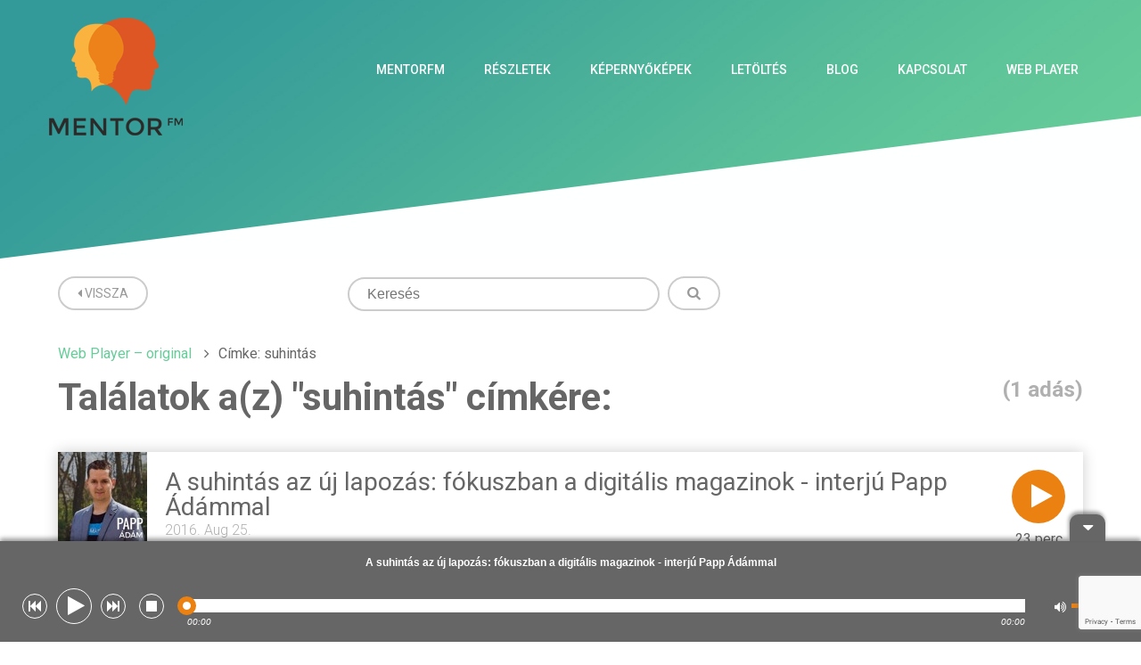

--- FILE ---
content_type: text/html; charset=UTF-8
request_url: https://mentorfm.hu/webplayer_original/cimke/suhintas/
body_size: 8721
content:
<!DOCTYPE html>
<html lang="hu">
<head>
	
	
<meta property="al:ios:url" content="MentorFM://applinks_ios/988716430" />
    <meta property="al:ios:app_store_id" content="988716430" />
    <meta property="al:ios:app_name" content="MentorFM" />
<meta property="al:android:url" content="MentorFM://applinks-android">
    <meta property="al:android:package" content="com.growwwdigital.mentorfm">
    <meta property="al:android:app_name" content="MentorFM">
    <meta property="og:title" content="MentorFM" />
    <meta property="og:type" content="website" />
	<meta charset="UTF-8">
	<meta name="viewport" content="initial-scale=1, maximum-scale=1">

	<style type="text/css">
			</style>
	<meta name='robots' content='index, follow, max-image-preview:large, max-snippet:-1, max-video-preview:-1' />
	<style>img:is([sizes="auto" i], [sizes^="auto," i]) { contain-intrinsic-size: 3000px 1500px }</style>
	
<!-- Google Tag Manager for WordPress by gtm4wp.com -->
<script data-cfasync="false" data-pagespeed-no-defer>
	var gtm4wp_datalayer_name = "dataLayer";
	var dataLayer = dataLayer || [];
</script>
<!-- End Google Tag Manager for WordPress by gtm4wp.com -->
	<!-- This site is optimized with the Yoast SEO plugin v26.3 - https://yoast.com/wordpress/plugins/seo/ -->
	<title>Suhintás címkével ellátott adások a MentorFM Web Player-ben</title>
	<meta name="description" content="Hallgasd adásainkat a MentorFM Webplayer segítségével!" />
	<meta property="og:locale" content="hu_HU" />
	<meta property="og:type" content="article" />
	<meta property="og:title" content="MentorFM Web Player - original" />
	<meta property="og:description" content="Hallgasd adásainkat a MentorFM Webplayer segítségével!" />
	<meta property="og:url" content="https://mentorfm.hu/webplayer_original/" />
	<meta property="og:site_name" content="MentorFM" />
	<meta property="article:modified_time" content="2023-02-15T12:31:35+00:00" />
	<meta property="og:image" content="https://mentorfm.hu/wp-content/uploads/2014/10/MentorFM_1200.png" />
	<meta property="og:image:width" content="1201" />
	<meta property="og:image:height" content="1057" />
	<meta property="og:image:type" content="image/png" />
	<meta name="twitter:label1" content="Becsült olvasási idő" />
	<meta name="twitter:data1" content="1 perc" />
	<script type="application/ld+json" class="yoast-schema-graph">{"@context":"https://schema.org","@graph":[{"@type":"WebPage","@id":"https://mentorfm.hu/webplayer_original/","url":"https://mentorfm.hu/webplayer_original/","name":"MentorFM Web Player - original","isPartOf":{"@id":"https://mentorfm.hu/#website"},"datePublished":"2016-06-06T11:43:11+00:00","dateModified":"2023-02-15T12:31:35+00:00","description":"Hallgasd adásainkat a MentorFM Webplayer segítségével!","breadcrumb":{"@id":"https://mentorfm.hu/webplayer_original/#breadcrumb"},"inLanguage":"hu","potentialAction":[{"@type":"ReadAction","target":["https://mentorfm.hu/webplayer_original/"]}]},{"@type":"BreadcrumbList","@id":"https://mentorfm.hu/webplayer_original/#breadcrumb","itemListElement":[{"@type":"ListItem","position":1,"name":"Home","item":"https://mentorfm.hu/"},{"@type":"ListItem","position":2,"name":"Web Player &#8211; original"}]},{"@type":"WebSite","@id":"https://mentorfm.hu/#website","url":"https://mentorfm.hu/","name":"MentorFM","description":"MentorFM - Fejleszd magad holtidőben!","potentialAction":[{"@type":"SearchAction","target":{"@type":"EntryPoint","urlTemplate":"https://mentorfm.hu/?s={search_term_string}"},"query-input":{"@type":"PropertyValueSpecification","valueRequired":true,"valueName":"search_term_string"}}],"inLanguage":"hu"}]}</script>
	<!-- / Yoast SEO plugin. -->


<link rel='dns-prefetch' href='//fonts.googleapis.com' />
<link rel='dns-prefetch' href='//netdna.bootstrapcdn.com' />
<link rel="alternate" type="application/rss+xml" title="MentorFM &raquo; hírcsatorna" href="https://mentorfm.hu/feed/" />
<link rel="alternate" type="application/rss+xml" title="MentorFM &raquo; hozzászólás hírcsatorna" href="https://mentorfm.hu/comments/feed/" />
<script type="text/javascript">
/* <![CDATA[ */
window._wpemojiSettings = {"baseUrl":"https:\/\/s.w.org\/images\/core\/emoji\/16.0.1\/72x72\/","ext":".png","svgUrl":"https:\/\/s.w.org\/images\/core\/emoji\/16.0.1\/svg\/","svgExt":".svg","source":{"concatemoji":"https:\/\/mentorfm.hu\/wp-includes\/js\/wp-emoji-release.min.js?ver=6.8.3"}};
/*! This file is auto-generated */
!function(s,n){var o,i,e;function c(e){try{var t={supportTests:e,timestamp:(new Date).valueOf()};sessionStorage.setItem(o,JSON.stringify(t))}catch(e){}}function p(e,t,n){e.clearRect(0,0,e.canvas.width,e.canvas.height),e.fillText(t,0,0);var t=new Uint32Array(e.getImageData(0,0,e.canvas.width,e.canvas.height).data),a=(e.clearRect(0,0,e.canvas.width,e.canvas.height),e.fillText(n,0,0),new Uint32Array(e.getImageData(0,0,e.canvas.width,e.canvas.height).data));return t.every(function(e,t){return e===a[t]})}function u(e,t){e.clearRect(0,0,e.canvas.width,e.canvas.height),e.fillText(t,0,0);for(var n=e.getImageData(16,16,1,1),a=0;a<n.data.length;a++)if(0!==n.data[a])return!1;return!0}function f(e,t,n,a){switch(t){case"flag":return n(e,"\ud83c\udff3\ufe0f\u200d\u26a7\ufe0f","\ud83c\udff3\ufe0f\u200b\u26a7\ufe0f")?!1:!n(e,"\ud83c\udde8\ud83c\uddf6","\ud83c\udde8\u200b\ud83c\uddf6")&&!n(e,"\ud83c\udff4\udb40\udc67\udb40\udc62\udb40\udc65\udb40\udc6e\udb40\udc67\udb40\udc7f","\ud83c\udff4\u200b\udb40\udc67\u200b\udb40\udc62\u200b\udb40\udc65\u200b\udb40\udc6e\u200b\udb40\udc67\u200b\udb40\udc7f");case"emoji":return!a(e,"\ud83e\udedf")}return!1}function g(e,t,n,a){var r="undefined"!=typeof WorkerGlobalScope&&self instanceof WorkerGlobalScope?new OffscreenCanvas(300,150):s.createElement("canvas"),o=r.getContext("2d",{willReadFrequently:!0}),i=(o.textBaseline="top",o.font="600 32px Arial",{});return e.forEach(function(e){i[e]=t(o,e,n,a)}),i}function t(e){var t=s.createElement("script");t.src=e,t.defer=!0,s.head.appendChild(t)}"undefined"!=typeof Promise&&(o="wpEmojiSettingsSupports",i=["flag","emoji"],n.supports={everything:!0,everythingExceptFlag:!0},e=new Promise(function(e){s.addEventListener("DOMContentLoaded",e,{once:!0})}),new Promise(function(t){var n=function(){try{var e=JSON.parse(sessionStorage.getItem(o));if("object"==typeof e&&"number"==typeof e.timestamp&&(new Date).valueOf()<e.timestamp+604800&&"object"==typeof e.supportTests)return e.supportTests}catch(e){}return null}();if(!n){if("undefined"!=typeof Worker&&"undefined"!=typeof OffscreenCanvas&&"undefined"!=typeof URL&&URL.createObjectURL&&"undefined"!=typeof Blob)try{var e="postMessage("+g.toString()+"("+[JSON.stringify(i),f.toString(),p.toString(),u.toString()].join(",")+"));",a=new Blob([e],{type:"text/javascript"}),r=new Worker(URL.createObjectURL(a),{name:"wpTestEmojiSupports"});return void(r.onmessage=function(e){c(n=e.data),r.terminate(),t(n)})}catch(e){}c(n=g(i,f,p,u))}t(n)}).then(function(e){for(var t in e)n.supports[t]=e[t],n.supports.everything=n.supports.everything&&n.supports[t],"flag"!==t&&(n.supports.everythingExceptFlag=n.supports.everythingExceptFlag&&n.supports[t]);n.supports.everythingExceptFlag=n.supports.everythingExceptFlag&&!n.supports.flag,n.DOMReady=!1,n.readyCallback=function(){n.DOMReady=!0}}).then(function(){return e}).then(function(){var e;n.supports.everything||(n.readyCallback(),(e=n.source||{}).concatemoji?t(e.concatemoji):e.wpemoji&&e.twemoji&&(t(e.twemoji),t(e.wpemoji)))}))}((window,document),window._wpemojiSettings);
/* ]]> */
</script>

<style id='wp-emoji-styles-inline-css' type='text/css'>

	img.wp-smiley, img.emoji {
		display: inline !important;
		border: none !important;
		box-shadow: none !important;
		height: 1em !important;
		width: 1em !important;
		margin: 0 0.07em !important;
		vertical-align: -0.1em !important;
		background: none !important;
		padding: 0 !important;
	}
</style>
<link rel='stylesheet' id='wp-block-library-css' href='https://mentorfm.hu/wp-includes/css/dist/block-library/style.min.css?ver=6.8.3' type='text/css' media='all' />
<style id='classic-theme-styles-inline-css' type='text/css'>
/*! This file is auto-generated */
.wp-block-button__link{color:#fff;background-color:#32373c;border-radius:9999px;box-shadow:none;text-decoration:none;padding:calc(.667em + 2px) calc(1.333em + 2px);font-size:1.125em}.wp-block-file__button{background:#32373c;color:#fff;text-decoration:none}
</style>
<style id='global-styles-inline-css' type='text/css'>
:root{--wp--preset--aspect-ratio--square: 1;--wp--preset--aspect-ratio--4-3: 4/3;--wp--preset--aspect-ratio--3-4: 3/4;--wp--preset--aspect-ratio--3-2: 3/2;--wp--preset--aspect-ratio--2-3: 2/3;--wp--preset--aspect-ratio--16-9: 16/9;--wp--preset--aspect-ratio--9-16: 9/16;--wp--preset--color--black: #000000;--wp--preset--color--cyan-bluish-gray: #abb8c3;--wp--preset--color--white: #ffffff;--wp--preset--color--pale-pink: #f78da7;--wp--preset--color--vivid-red: #cf2e2e;--wp--preset--color--luminous-vivid-orange: #ff6900;--wp--preset--color--luminous-vivid-amber: #fcb900;--wp--preset--color--light-green-cyan: #7bdcb5;--wp--preset--color--vivid-green-cyan: #00d084;--wp--preset--color--pale-cyan-blue: #8ed1fc;--wp--preset--color--vivid-cyan-blue: #0693e3;--wp--preset--color--vivid-purple: #9b51e0;--wp--preset--gradient--vivid-cyan-blue-to-vivid-purple: linear-gradient(135deg,rgba(6,147,227,1) 0%,rgb(155,81,224) 100%);--wp--preset--gradient--light-green-cyan-to-vivid-green-cyan: linear-gradient(135deg,rgb(122,220,180) 0%,rgb(0,208,130) 100%);--wp--preset--gradient--luminous-vivid-amber-to-luminous-vivid-orange: linear-gradient(135deg,rgba(252,185,0,1) 0%,rgba(255,105,0,1) 100%);--wp--preset--gradient--luminous-vivid-orange-to-vivid-red: linear-gradient(135deg,rgba(255,105,0,1) 0%,rgb(207,46,46) 100%);--wp--preset--gradient--very-light-gray-to-cyan-bluish-gray: linear-gradient(135deg,rgb(238,238,238) 0%,rgb(169,184,195) 100%);--wp--preset--gradient--cool-to-warm-spectrum: linear-gradient(135deg,rgb(74,234,220) 0%,rgb(151,120,209) 20%,rgb(207,42,186) 40%,rgb(238,44,130) 60%,rgb(251,105,98) 80%,rgb(254,248,76) 100%);--wp--preset--gradient--blush-light-purple: linear-gradient(135deg,rgb(255,206,236) 0%,rgb(152,150,240) 100%);--wp--preset--gradient--blush-bordeaux: linear-gradient(135deg,rgb(254,205,165) 0%,rgb(254,45,45) 50%,rgb(107,0,62) 100%);--wp--preset--gradient--luminous-dusk: linear-gradient(135deg,rgb(255,203,112) 0%,rgb(199,81,192) 50%,rgb(65,88,208) 100%);--wp--preset--gradient--pale-ocean: linear-gradient(135deg,rgb(255,245,203) 0%,rgb(182,227,212) 50%,rgb(51,167,181) 100%);--wp--preset--gradient--electric-grass: linear-gradient(135deg,rgb(202,248,128) 0%,rgb(113,206,126) 100%);--wp--preset--gradient--midnight: linear-gradient(135deg,rgb(2,3,129) 0%,rgb(40,116,252) 100%);--wp--preset--font-size--small: 13px;--wp--preset--font-size--medium: 20px;--wp--preset--font-size--large: 36px;--wp--preset--font-size--x-large: 42px;--wp--preset--spacing--20: 0.44rem;--wp--preset--spacing--30: 0.67rem;--wp--preset--spacing--40: 1rem;--wp--preset--spacing--50: 1.5rem;--wp--preset--spacing--60: 2.25rem;--wp--preset--spacing--70: 3.38rem;--wp--preset--spacing--80: 5.06rem;--wp--preset--shadow--natural: 6px 6px 9px rgba(0, 0, 0, 0.2);--wp--preset--shadow--deep: 12px 12px 50px rgba(0, 0, 0, 0.4);--wp--preset--shadow--sharp: 6px 6px 0px rgba(0, 0, 0, 0.2);--wp--preset--shadow--outlined: 6px 6px 0px -3px rgba(255, 255, 255, 1), 6px 6px rgba(0, 0, 0, 1);--wp--preset--shadow--crisp: 6px 6px 0px rgba(0, 0, 0, 1);}:where(.is-layout-flex){gap: 0.5em;}:where(.is-layout-grid){gap: 0.5em;}body .is-layout-flex{display: flex;}.is-layout-flex{flex-wrap: wrap;align-items: center;}.is-layout-flex > :is(*, div){margin: 0;}body .is-layout-grid{display: grid;}.is-layout-grid > :is(*, div){margin: 0;}:where(.wp-block-columns.is-layout-flex){gap: 2em;}:where(.wp-block-columns.is-layout-grid){gap: 2em;}:where(.wp-block-post-template.is-layout-flex){gap: 1.25em;}:where(.wp-block-post-template.is-layout-grid){gap: 1.25em;}.has-black-color{color: var(--wp--preset--color--black) !important;}.has-cyan-bluish-gray-color{color: var(--wp--preset--color--cyan-bluish-gray) !important;}.has-white-color{color: var(--wp--preset--color--white) !important;}.has-pale-pink-color{color: var(--wp--preset--color--pale-pink) !important;}.has-vivid-red-color{color: var(--wp--preset--color--vivid-red) !important;}.has-luminous-vivid-orange-color{color: var(--wp--preset--color--luminous-vivid-orange) !important;}.has-luminous-vivid-amber-color{color: var(--wp--preset--color--luminous-vivid-amber) !important;}.has-light-green-cyan-color{color: var(--wp--preset--color--light-green-cyan) !important;}.has-vivid-green-cyan-color{color: var(--wp--preset--color--vivid-green-cyan) !important;}.has-pale-cyan-blue-color{color: var(--wp--preset--color--pale-cyan-blue) !important;}.has-vivid-cyan-blue-color{color: var(--wp--preset--color--vivid-cyan-blue) !important;}.has-vivid-purple-color{color: var(--wp--preset--color--vivid-purple) !important;}.has-black-background-color{background-color: var(--wp--preset--color--black) !important;}.has-cyan-bluish-gray-background-color{background-color: var(--wp--preset--color--cyan-bluish-gray) !important;}.has-white-background-color{background-color: var(--wp--preset--color--white) !important;}.has-pale-pink-background-color{background-color: var(--wp--preset--color--pale-pink) !important;}.has-vivid-red-background-color{background-color: var(--wp--preset--color--vivid-red) !important;}.has-luminous-vivid-orange-background-color{background-color: var(--wp--preset--color--luminous-vivid-orange) !important;}.has-luminous-vivid-amber-background-color{background-color: var(--wp--preset--color--luminous-vivid-amber) !important;}.has-light-green-cyan-background-color{background-color: var(--wp--preset--color--light-green-cyan) !important;}.has-vivid-green-cyan-background-color{background-color: var(--wp--preset--color--vivid-green-cyan) !important;}.has-pale-cyan-blue-background-color{background-color: var(--wp--preset--color--pale-cyan-blue) !important;}.has-vivid-cyan-blue-background-color{background-color: var(--wp--preset--color--vivid-cyan-blue) !important;}.has-vivid-purple-background-color{background-color: var(--wp--preset--color--vivid-purple) !important;}.has-black-border-color{border-color: var(--wp--preset--color--black) !important;}.has-cyan-bluish-gray-border-color{border-color: var(--wp--preset--color--cyan-bluish-gray) !important;}.has-white-border-color{border-color: var(--wp--preset--color--white) !important;}.has-pale-pink-border-color{border-color: var(--wp--preset--color--pale-pink) !important;}.has-vivid-red-border-color{border-color: var(--wp--preset--color--vivid-red) !important;}.has-luminous-vivid-orange-border-color{border-color: var(--wp--preset--color--luminous-vivid-orange) !important;}.has-luminous-vivid-amber-border-color{border-color: var(--wp--preset--color--luminous-vivid-amber) !important;}.has-light-green-cyan-border-color{border-color: var(--wp--preset--color--light-green-cyan) !important;}.has-vivid-green-cyan-border-color{border-color: var(--wp--preset--color--vivid-green-cyan) !important;}.has-pale-cyan-blue-border-color{border-color: var(--wp--preset--color--pale-cyan-blue) !important;}.has-vivid-cyan-blue-border-color{border-color: var(--wp--preset--color--vivid-cyan-blue) !important;}.has-vivid-purple-border-color{border-color: var(--wp--preset--color--vivid-purple) !important;}.has-vivid-cyan-blue-to-vivid-purple-gradient-background{background: var(--wp--preset--gradient--vivid-cyan-blue-to-vivid-purple) !important;}.has-light-green-cyan-to-vivid-green-cyan-gradient-background{background: var(--wp--preset--gradient--light-green-cyan-to-vivid-green-cyan) !important;}.has-luminous-vivid-amber-to-luminous-vivid-orange-gradient-background{background: var(--wp--preset--gradient--luminous-vivid-amber-to-luminous-vivid-orange) !important;}.has-luminous-vivid-orange-to-vivid-red-gradient-background{background: var(--wp--preset--gradient--luminous-vivid-orange-to-vivid-red) !important;}.has-very-light-gray-to-cyan-bluish-gray-gradient-background{background: var(--wp--preset--gradient--very-light-gray-to-cyan-bluish-gray) !important;}.has-cool-to-warm-spectrum-gradient-background{background: var(--wp--preset--gradient--cool-to-warm-spectrum) !important;}.has-blush-light-purple-gradient-background{background: var(--wp--preset--gradient--blush-light-purple) !important;}.has-blush-bordeaux-gradient-background{background: var(--wp--preset--gradient--blush-bordeaux) !important;}.has-luminous-dusk-gradient-background{background: var(--wp--preset--gradient--luminous-dusk) !important;}.has-pale-ocean-gradient-background{background: var(--wp--preset--gradient--pale-ocean) !important;}.has-electric-grass-gradient-background{background: var(--wp--preset--gradient--electric-grass) !important;}.has-midnight-gradient-background{background: var(--wp--preset--gradient--midnight) !important;}.has-small-font-size{font-size: var(--wp--preset--font-size--small) !important;}.has-medium-font-size{font-size: var(--wp--preset--font-size--medium) !important;}.has-large-font-size{font-size: var(--wp--preset--font-size--large) !important;}.has-x-large-font-size{font-size: var(--wp--preset--font-size--x-large) !important;}
:where(.wp-block-post-template.is-layout-flex){gap: 1.25em;}:where(.wp-block-post-template.is-layout-grid){gap: 1.25em;}
:where(.wp-block-columns.is-layout-flex){gap: 2em;}:where(.wp-block-columns.is-layout-grid){gap: 2em;}
:root :where(.wp-block-pullquote){font-size: 1.5em;line-height: 1.6;}
</style>
<link rel='stylesheet' id='layerslider-css' href='https://mentorfm.hu/wp-content/plugins/LayerSlider/static/css/layerslider.css?ver=5.2.0' type='text/css' media='all' />
<link rel='stylesheet' id='ls-google-fonts-css' href='https://fonts.googleapis.com/css?family=Lato:100,300,regular,700,900%7COpen+Sans:300%7CIndie+Flower:regular%7COswald:300,regular,700&#038;subset=latin' type='text/css' media='all' />
<link rel='stylesheet' id='asab_style-css' href='https://mentorfm.hu/wp-content/plugins/add-smart-app-banner/smart-app-banner.css?ver=6.8.3' type='text/css' media='all' />
<link rel='stylesheet' id='contact-form-7-css' href='https://mentorfm.hu/wp-content/plugins/contact-form-7/includes/css/styles.css?ver=6.1.3' type='text/css' media='all' />
<link rel='stylesheet' id='digg-digg-css' href='https://mentorfm.hu/wp-content/plugins/digg-digg/css/diggdigg-style.css?ver=5.3.6' type='text/css' media='screen' />
<link rel='stylesheet' id='mentorfm_style-css' href='https://mentorfm.hu/wp-content/plugins/mentorfm/assets/css/mentorfm.css?ver=1.1' type='text/css' media='all' />
<link rel='stylesheet' id='mentorfm_jplayer_skin-css' href='https://mentorfm.hu/wp-content/plugins/mentorfm/vendor/jplayer/css/jplayer.mentorfm.css?ver=1.1' type='text/css' media='all' />
<link rel='stylesheet' id='delicious_theme-css' href='https://mentorfm.hu/wp-content/themes/delicious/css/mint.css?ver=6.8.3' type='text/css' media='all' />
<link rel='stylesheet' id='delicious-css' href='https://mentorfm.hu/wp-content/themes/delicious/style.css?ver=6.8.3' type='text/css' media='all' />
<link rel='stylesheet' id='lightbox-css' href='https://mentorfm.hu/wp-content/themes/delicious/css/lightbox.css?ver=6.8.3' type='text/css' media='all' />
<link rel='stylesheet' id='font-awesome-css' href='//netdna.bootstrapcdn.com/font-awesome/4.1.0/css/font-awesome.min.css?ver=6.8.3' type='text/css' media='all' />
<link rel='stylesheet' id='roboto-font-css' href='//fonts.googleapis.com/css?family=Roboto%3A400%2C300%2C100%2C500%2C700&#038;subset=latin%2Clatin-ext&#038;ver=6.8.3' type='text/css' media='all' />
<script type="text/javascript" src="https://mentorfm.hu/wp-includes/js/jquery/jquery.min.js?ver=3.7.1" id="jquery-core-js"></script>
<script type="text/javascript" src="https://mentorfm.hu/wp-includes/js/jquery/jquery-migrate.min.js?ver=3.4.1" id="jquery-migrate-js"></script>
<script type="text/javascript" src="https://mentorfm.hu/wp-content/plugins/LayerSlider/static/js/layerslider.kreaturamedia.jquery.js?ver=5.2.0" id="layerslider-js"></script>
<script type="text/javascript" src="https://mentorfm.hu/wp-content/plugins/LayerSlider/static/js/greensock.js?ver=1.11.2" id="greensock-js"></script>
<script type="text/javascript" src="https://mentorfm.hu/wp-content/plugins/LayerSlider/static/js/layerslider.transitions.js?ver=5.2.0" id="layerslider-transitions-js"></script>
<script type="text/javascript" src="https://mentorfm.hu/wp-content/plugins/add-smart-app-banner/smart-app-banner.js?ver=6.8.3" id="asab_js-js"></script>
<link rel="https://api.w.org/" href="https://mentorfm.hu/wp-json/" /><link rel="alternate" title="JSON" type="application/json" href="https://mentorfm.hu/wp-json/wp/v2/pages/1513" /><link rel="EditURI" type="application/rsd+xml" title="RSD" href="https://mentorfm.hu/xmlrpc.php?rsd" />
<meta name="generator" content="WordPress 6.8.3" />
<link rel='shortlink' href='https://mentorfm.hu/?p=1513' />
<link rel="alternate" title="oEmbed (JSON)" type="application/json+oembed" href="https://mentorfm.hu/wp-json/oembed/1.0/embed?url=https%3A%2F%2Fmentorfm.hu%2Fwebplayer_original%2F" />
<link rel="alternate" title="oEmbed (XML)" type="text/xml+oembed" href="https://mentorfm.hu/wp-json/oembed/1.0/embed?url=https%3A%2F%2Fmentorfm.hu%2Fwebplayer_original%2F&#038;format=xml" />
<!-- start Smart App banners -->	
<meta name="apple-itunes-app" content="app-id=988716430">	
<meta name="google-play-app" content="app-id=com.growwwdigital.mentorfm">	
<!-- end of Smart App banners -->	
<link rel="image_src" href="" />
<!-- Google Tag Manager for WordPress by gtm4wp.com -->
<!-- GTM Container placement set to manual -->
<script data-cfasync="false" data-pagespeed-no-defer type="text/javascript">
	var dataLayer_content = {"visitorLoginState":"logged-out","visitorType":"visitor-logged-out","pagePostType":"page","pagePostType2":"single-page","pagePostAuthor":"fps","browserName":"","browserVersion":"","browserEngineName":"","browserEngineVersion":"","osName":"","osVersion":"","deviceType":"bot","deviceManufacturer":"","deviceModel":""};
	dataLayer.push( dataLayer_content );
</script>
<script data-cfasync="false" data-pagespeed-no-defer type="text/javascript">
(function(w,d,s,l,i){w[l]=w[l]||[];w[l].push({'gtm.start':
new Date().getTime(),event:'gtm.js'});var f=d.getElementsByTagName(s)[0],
j=d.createElement(s),dl=l!='dataLayer'?'&l='+l:'';j.async=true;j.src=
'//www.googletagmanager.com/gtm.js?id='+i+dl;f.parentNode.insertBefore(j,f);
})(window,document,'script','dataLayer','GTM-WKNRS9');
</script>
<!-- End Google Tag Manager for WordPress by gtm4wp.com --><link rel="apple-touch-icon" sizes="57x57" href="/wp-content/uploads/fbrfg/apple-touch-icon-57x57.png">
<link rel="apple-touch-icon" sizes="60x60" href="/wp-content/uploads/fbrfg/apple-touch-icon-60x60.png">
<link rel="apple-touch-icon" sizes="72x72" href="/wp-content/uploads/fbrfg/apple-touch-icon-72x72.png">
<link rel="apple-touch-icon" sizes="76x76" href="/wp-content/uploads/fbrfg/apple-touch-icon-76x76.png">
<link rel="apple-touch-icon" sizes="114x114" href="/wp-content/uploads/fbrfg/apple-touch-icon-114x114.png">
<link rel="apple-touch-icon" sizes="120x120" href="/wp-content/uploads/fbrfg/apple-touch-icon-120x120.png">
<link rel="apple-touch-icon" sizes="144x144" href="/wp-content/uploads/fbrfg/apple-touch-icon-144x144.png">
<link rel="icon" type="image/png" href="/wp-content/uploads/fbrfg/favicon-32x32.png" sizes="32x32">
<link rel="icon" type="image/png" href="/wp-content/uploads/fbrfg/favicon-96x96.png" sizes="96x96">
<link rel="icon" type="image/png" href="/wp-content/uploads/fbrfg/favicon-16x16.png" sizes="16x16">
<link rel="manifest" href="/wp-content/uploads/fbrfg/manifest.json">
<link rel="shortcut icon" href="/wp-content/uploads/fbrfg/favicon.ico">
<meta name="msapplication-TileColor" content="#da532c">
<meta name="msapplication-TileImage" content="/wp-content/uploads/fbrfg/mstile-144x144.png">
<meta name="msapplication-config" content="/wp-content/uploads/fbrfg/browserconfig.xml">
<meta name="theme-color" content="#ffffff"><style type='text/css'>body {font-family: 'Roboto', sans-serif;}</style><style type="text/css">.broken_link, a.broken_link {
	text-decoration: line-through;
}</style>		<style type="text/css" id="wp-custom-css">
			.grecaptcha-badge {
	z-index: 100;
}		</style>
		</head>

<body class="wp-singular page-template-default page page-id-1513 wp-theme-delicious">

<!-- GTM Container placement set to manual -->
<!-- Google Tag Manager (noscript) -->
				<noscript><iframe src="https://www.googletagmanager.com/ns.html?id=GTM-WKNRS9" height="0" width="0" style="display:none;visibility:hidden" aria-hidden="true"></iframe></noscript>
<!-- End Google Tag Manager (noscript) --><!--responsive menu placeholder-->
	<div id="followMenu">
					<ul id="menu-1-menu" class="mainMenu"><li id="menu-item-20" class="menu-item menu-item-type-post_type menu-item-object-page menu-item-home menu-item-20"><a href="https://mentorfm.hu/">MentorFM</a></li>
<li id="menu-item-130" class="menu-item-home menu-item menu-item-type-custom menu-item-object-custom menu-item-130"><a href="https://mentorfm.hu/#reszletek">Részletek</a></li>
<li id="menu-item-135" class="menu-item-home menu-item menu-item-type-custom menu-item-object-custom menu-item-135"><a href="https://mentorfm.hu/#kepernyokepek">Képernyőképek</a></li>
<li id="menu-item-139" class="menu-item-home menu-item menu-item-type-custom menu-item-object-custom menu-item-139"><a href="https://mentorfm.hu/#letoltes">Letöltés</a></li>
<li id="menu-item-670" class="menu-item menu-item-type-taxonomy menu-item-object-category menu-item-670"><a href="https://mentorfm.hu/blog/">Blog</a></li>
<li id="menu-item-195" class="menu-item-home menu-item menu-item-type-custom menu-item-object-custom menu-item-195"><a href="https://mentorfm.hu/#kapcsolat">Kapcsolat</a></li>
<li id="menu-item-12280" class="menu-item menu-item-type-post_type menu-item-object-page menu-item-12280"><a href="https://mentorfm.hu/webplayer/">Web Player</a></li>
</ul>		<div class="clear"></div>
	</div>

	<!--BEGIN TOP CONTAINER (slider&nav)-->
	<section id="topContainer" class="pageTopContainer">
		<div id="navigationWrap">
			<div class="row">
				<div class="three-col"><a href=" https://mentorfm.hu/ "><img src="https://mentorfm.hu/wp-content/uploads/2015/03/MentorFM_150.png" alt="Delicious Mint"/></a></div>
				<div class="nine-col last-col menuWrap">
					<ul id="menu-1-menu-1" class="mainMenu"><li class="menu-item menu-item-type-post_type menu-item-object-page menu-item-home menu-item-20"><a href="https://mentorfm.hu/">MentorFM</a></li>
<li class="menu-item-home menu-item menu-item-type-custom menu-item-object-custom menu-item-130"><a href="https://mentorfm.hu/#reszletek">Részletek</a></li>
<li class="menu-item-home menu-item menu-item-type-custom menu-item-object-custom menu-item-135"><a href="https://mentorfm.hu/#kepernyokepek">Képernyőképek</a></li>
<li class="menu-item-home menu-item menu-item-type-custom menu-item-object-custom menu-item-139"><a href="https://mentorfm.hu/#letoltes">Letöltés</a></li>
<li class="menu-item menu-item-type-taxonomy menu-item-object-category menu-item-670"><a href="https://mentorfm.hu/blog/">Blog</a></li>
<li class="menu-item-home menu-item menu-item-type-custom menu-item-object-custom menu-item-195"><a href="https://mentorfm.hu/#kapcsolat">Kapcsolat</a></li>
<li class="menu-item menu-item-type-post_type menu-item-object-page menu-item-12280"><a href="https://mentorfm.hu/webplayer/">Web Player</a></li>
</ul>					<div class="clear"></div>
				</div>
				<div class="clear"></div>
	   		</div>
   		</div>

   		<div class="row">
   			   		</div>
	</section>
	<!--END TOP CONTAINER-->

	<!--BEGIN CONTENT WRAPPER-->
	<div id="contentWrapper">    <div id="postWrap" class="section-100-130 whiteBgSection">
    <img class="triangleTop" src="https://mentorfm.hu/wp-content/themes/delicious/img/tri-white-top.png" alt="" />
        <div class="row" id="webplayer">
        <!--MENTORFM WEBPLAYER CONTENT-->

        <div class="webplayer_header clearfix">
    <a class="back btn">
        <i class="fa fa-caret-left "></i> Vissza    </a>
    <a class="logout btn close" href="https://mentorfm.hu/webplayer_original/logout/">
        <i class="fa fa-sign-out" aria-hidden="true"></i> Kijelentkezés    </a>
    <div class="search">
        <form id="search_form" action="https://mentorfm.hu/webplayer_original/kereses/" method="get">
            <input type="text" name="q" placeholder="Keresés" value="" />
            <button type="submit" form="search_form" value="Submit"><i class="fa fa-search"></i></button>
        </form>
    </div>
    
</div>


<ul class="webplayer_breadcrumb clearfix">
    <li><a href="https://mentorfm.hu/webplayer_original/">Web Player &#8211; original</a> <i class="fa fa-angle-right "></i></li><li>Címke: suhintás</li>
</ul>
<h1 class="page_title">Találatok a(z) "suhintás" címkére: <span>(1 adás)</span></h1><div class="tracks"><div class="track">
                <div class="track_img">
                    <a href="https://mentorfm.hu/webplayer_original/digikult/a-suhintas-az-uj-lapozas-fokuszban-a-digitalis-magazinok-interju-papp-adammal/">
                        <img src="https://i1.sndcdn.com/artworks-000178662388-qn0civ-large.jpg" alt="A suhintás az új lapozás: fókuszban a digitális magazinok - interjú Papp Ádámmal" />
                    </a>
                </div>
                <div class="track_play">
                    <button class="play_track" data-title="A suhintás az új lapozás: fókuszban a digitális magazinok - interjú Papp Ádámmal" data-stream="https://api.soundcloud.com/tracks/279861269/stream?secret_token=s-s7VTp&client_id=044132ef6a0c8c6e6e50b4e72b4d39dd">
                        <i class="fa fa-play"></i>
                    </button>
                    23 perc
                </div>
                <div class="track_content">
                    <a href="https://mentorfm.hu/webplayer_original/digikult/a-suhintas-az-uj-lapozas-fokuszban-a-digitalis-magazinok-interju-papp-adammal/">
                        A suhintás az új lapozás: fókuszban a digitális magazinok - interjú Papp Ádámmal
                    </a>
                    <p class="track_date">2016. Aug 25.</p>
                    <div class="track_tags"> <a href="https://mentorfm.hu/webplayer_original/cimke/digitalizacio/">digitalizáció</a> <a href="https://mentorfm.hu/webplayer_original/cimke/suhintas/">suhintás</a> <a href="https://mentorfm.hu/webplayer_original/cimke/tablet/">tablet</a> <a href="https://mentorfm.hu/webplayer_original/cimke/okos/">okos</a></div>
                    <div class="track_share clearfix">
                <ul>
                    <li><a href="javascript:void(0);" onclick="sharePage(this)" data-title="A suhintás az új lapozás: fókuszban a digitális magazinok - interjú Papp Ádámmal" data-url="https://mentorfm.hu/webplayer_original/digikult/a-suhintas-az-uj-lapozas-fokuszban-a-digitalis-magazinok-interju-papp-adammal" data-type="facebook"><i class="fa fa-facebook-square"></i></a></li>
                    <li><a href="javascript:void(0);" onclick="sharePage(this)" data-title="A suhintás az új lapozás: fókuszban a digitális magazinok - interjú Papp Ádámmal"  data-url="https://mentorfm.hu/webplayer_original/digikult/a-suhintas-az-uj-lapozas-fokuszban-a-digitalis-magazinok-interju-papp-adammal" data-type="google"><i class="fa fa-google-plus-square"></i></a></li>
                    <li><a href="javascript:void(0);" onclick="sharePage(this)" data-title="A suhintás az új lapozás: fókuszban a digitális magazinok - interjú Papp Ádámmal" data-url="https://mentorfm.hu/webplayer_original/digikult/a-suhintas-az-uj-lapozas-fokuszban-a-digitalis-magazinok-interju-papp-adammal" data-type="twitter"><i class="fa fa-twitter-square"></i></a></li>
                    <li><a href="javascript:void(0);" onclick="sharePage(this)" data-title="A suhintás az új lapozás: fókuszban a digitális magazinok - interjú Papp Ádámmal" data-url="https://mentorfm.hu/webplayer_original/digikult/a-suhintas-az-uj-lapozas-fokuszban-a-digitalis-magazinok-interju-papp-adammal" data-type="linkedin"><i class="fa fa-linkedin-square"></i></a></li>
                    <li><a href="javascript:void(0);" onclick="sharePage(this)" data-title="A suhintás az új lapozás: fókuszban a digitális magazinok - interjú Papp Ádámmal" data-url="https://mentorfm.hu/webplayer_original/digikult/a-suhintas-az-uj-lapozas-fokuszban-a-digitalis-magazinok-interju-papp-adammal" data-type="email"><i class="fa fa-envelope-square"></i></a></li>
                </ul>
            </div>
                </div>
            </div></div>
<div id="jquery_jplayer_1" class="jp-jplayer"></div>
<div id="jp_container_1" class="jp-audio" role="application" aria-label="media player">
    <div class="jp-toggle"></div>
    <div class="jp-type-playlist">
        <div class="jp-details">
            <div class="jp-title" aria-label="title">&nbsp;</div>
        </div>
        <div class="jp-gui jp-interface">
            <div class="jp-controls">
                <button class="jp-previous" role="button" tabindex="0"></button>
                <button class="jp-play" role="button" tabindex="0"></button>
                <button class="jp-next" role="button" tabindex="0"></button>
                <button class="jp-stop" role="button" tabindex="0"></button>
            </div>
            <div class="jp-progress">
                <div class="jp-seek-bar">
                    <div class="jp-play-bar"></div>
                </div>
            </div>
                <div class="jp-volume-controls">
                <button class="jp-mute" role="button" tabindex="0"></button>
                <div class="jp-volume-bar">
                    <div class="jp-volume-bar-value"></div>
                </div>
            </div>
            <div class="jp-time-holder">
                <div class="jp-current-time" role="timer" aria-label="time">&nbsp;</div>
                <div class="jp-duration" role="timer" aria-label="duration">&nbsp;</div>
            </div>
        </div>
        <div class="jp-no-solution">
            <span>Update Required</span>
            To play the media you will need to either update your browser to a recent version or update your <a href="http://get.adobe.com/flashplayer/" target="_blank">Flash plugin</a>.
        </div>
    </div>
</div>
<div id="mentorfm_login">
    <div class="login_content">
        <p><strong>Üdvözlünk a MentorFM Web Playerben!</strong></p>
        <p>Már csak 1 lépés választ el attól, hogy az ingyenesen elérhető exkluzív interjúk, előadások és hanganyagok segítségével még jobban megismerd önmagad.</p>
        <p>Lépj be Facebook vagy LinkedIn profiloddal bátran - az alkalmazás nem posztol a nevedben, adataidra pedig az <a href="https://mentorfm.hu/adatvedelem/" target="_blank">adatvédelmi nyilatkozatban</a> meghatározottak szerint vigyázunk.</p>
        <p>Bejelentkezem a</p><p><button id="mentorfm_facebook_btn"><i class="fa fa-facebook-square"></i> Facebook Fiókommal</button></p><p>vagy a</p>
        <p><button id="mentorfm_apple_btn"><i class="fa fa-apple"></i> Apple Fiókommal</button></p><p>(A MentorFM webplayer adatforgalmat generál, ezt kérjük, vedd figyelembe, ha nem WiFi-ről használod a szolgáltatást.)</p>
<p>Amennyiben problémát tapasztalsz a bejelentkezéskor, <a href="/hasznalati-utmutato/">kattints ide</a>!</p>
    </div>
</div>        <!-- END MENTORFM WEBPLAYER CONTENT-->
        </div>
        <div class="clear"></div>
        <img class="triangleBottom" src="https://mentorfm.hu/wp-content/themes/delicious/img/tri-white-bot.png" alt="" />
    </div>
    <div class="clear"></div>
	<!--BEGIN FOOTER WRAPPER-->
	<section id="footerContainer" class="section-160-30 footer">
		<div class="separator80"></div>
		<a href="#"><img src="https://mentorfm.hu/wp-content/uploads/2015/03/MentorFM_150.png" alt="Delicious Mint"/></a>
		<div class="separator80"></div>

				<a href="https://www.facebook.com/mentorfm.hu"><i class="fa fa-facebook"></i></a>				<a href="https://www.instagram.com/mentorfm.hu/"><i class="fa fa-instagram"></i></a>						

		<div class="separator80"></div>
		<p><a href="https://mentorfm.hu/adatvedelem">Adatvédelem</a><br/>Copyright © 2016<br/>Theme Design by <a href='#'>Digital Science</a></p>
	</section>
	<!--END FOOTER WRAPPER-->
	
</div>
<!--END CONTENT WRAPPER-->
<div id="responsiveMenuToggle"><i class="fa fa-bars"></i></div>
<script type="text/javascript">
	</script>

<script type="speculationrules">
{"prefetch":[{"source":"document","where":{"and":[{"href_matches":"\/*"},{"not":{"href_matches":["\/wp-*.php","\/wp-admin\/*","\/wp-content\/uploads\/*","\/wp-content\/*","\/wp-content\/plugins\/*","\/wp-content\/themes\/delicious\/*","\/*\\?(.+)"]}},{"not":{"selector_matches":"a[rel~=\"nofollow\"]"}},{"not":{"selector_matches":".no-prefetch, .no-prefetch a"}}]},"eagerness":"conservative"}]}
</script>
<script type="text/javascript">
      new SmartBanner({
          daysHidden: 15,   
          daysReminder: 20,
          appStoreLanguage: 'us', 
          title: 'MentorFM',
          author: 'Growww Digital',
          button: 'Megnyitom',
          store: {
              ios: 'On the App Store',
              android: 'In Google Play',
              windows: 'In Windows store'
          },
          price: {
              ios: 'Ingyenes',
              android: 'Ingyenes',
              windows: 'Free'
          }
          // , force: 'ios' // Uncomment for platform emulation
      });
    </script><!-- HFCM by 99 Robots - Snippet # 1: Kapcsolati űrlap datalayer push -->
<script type="text/javascript">
	document.addEventListener( 'wpcf7mailsent', function( event ) {
		if ( '259' == event.detail.contactFormId ) {
			//form id 259: "1 kapcsolati űrlap"
			dataLayer.push({'event': 'gtm4wp.contactForm7Submitted'});
		}
	}, false );
	</script>
<!-- /end HFCM by 99 Robots -->
<script type="text/javascript" src="https://appleid.cdn-apple.com/appleauth/static/jsapi/appleid/1/en_US/appleid.auth.js"></script><script type="text/javascript">
                    AppleID.auth.init({
                        clientId : "com.mentorfm",
                        scope : "email",
                        redirectURI: "https://mentorfm.hu/webplayer_original/login/",
                        state : "//mentorfm.hu/webplayer_original/cimke/suhintas/"
                    });
                </script><script type="text/javascript" src="https://mentorfm.hu/wp-includes/js/dist/hooks.min.js?ver=4d63a3d491d11ffd8ac6" id="wp-hooks-js"></script>
<script type="text/javascript" src="https://mentorfm.hu/wp-includes/js/dist/i18n.min.js?ver=5e580eb46a90c2b997e6" id="wp-i18n-js"></script>
<script type="text/javascript" id="wp-i18n-js-after">
/* <![CDATA[ */
wp.i18n.setLocaleData( { 'text direction\u0004ltr': [ 'ltr' ] } );
/* ]]> */
</script>
<script type="text/javascript" src="https://mentorfm.hu/wp-content/plugins/contact-form-7/includes/swv/js/index.js?ver=6.1.3" id="swv-js"></script>
<script type="text/javascript" id="contact-form-7-js-translations">
/* <![CDATA[ */
( function( domain, translations ) {
	var localeData = translations.locale_data[ domain ] || translations.locale_data.messages;
	localeData[""].domain = domain;
	wp.i18n.setLocaleData( localeData, domain );
} )( "contact-form-7", {"translation-revision-date":"2025-06-30 16:09:30+0000","generator":"GlotPress\/4.0.1","domain":"messages","locale_data":{"messages":{"":{"domain":"messages","plural-forms":"nplurals=2; plural=n != 1;","lang":"hu"},"This contact form is placed in the wrong place.":["Ez a kapcsolatfelv\u00e9teli \u0171rlap rossz helyre ker\u00fclt."],"Error:":["Hiba:"]}},"comment":{"reference":"includes\/js\/index.js"}} );
/* ]]> */
</script>
<script type="text/javascript" id="contact-form-7-js-before">
/* <![CDATA[ */
var wpcf7 = {
    "api": {
        "root": "https:\/\/mentorfm.hu\/wp-json\/",
        "namespace": "contact-form-7\/v1"
    },
    "cached": 1
};
/* ]]> */
</script>
<script type="text/javascript" src="https://mentorfm.hu/wp-content/plugins/contact-form-7/includes/js/index.js?ver=6.1.3" id="contact-form-7-js"></script>
<script type="text/javascript" src="https://mentorfm.hu/wp-content/plugins/mentorfm/vendor/jplayer/jquery.jplayer.min.js?ver=1.1" id="mentorfm_jplayer-js"></script>
<script type="text/javascript" src="https://mentorfm.hu/wp-content/plugins/mentorfm/vendor/jplayer/jplayer.playlist.min.js?ver=1.1" id="mentorfm_jplayer_playlist-js"></script>
<script type="text/javascript" id="mentorfm_main-js-extra">
/* <![CDATA[ */
var mentorfm = {"facebook_api_id":"854534627925161","linkedin_api_id":"","apple_client_id":"com.mentorfm","logedin":null,"user_id":null,"base_url":"https:\/\/mentorfm.hu\/webplayer_original\/"};
/* ]]> */
</script>
<script type="text/javascript" src="https://mentorfm.hu/wp-content/plugins/mentorfm/assets/js/mentorfm.js?ver=1.1" id="mentorfm_main-js"></script>
<script type="text/javascript" src="https://mentorfm.hu/wp-content/plugins/duracelltomi-google-tag-manager/dist/js/gtm4wp-contact-form-7-tracker.js?ver=1.22.1" id="gtm4wp-contact-form-7-tracker-js"></script>
<script type="text/javascript" src="https://mentorfm.hu/wp-content/plugins/duracelltomi-google-tag-manager/dist/js/gtm4wp-form-move-tracker.js?ver=1.22.1" id="gtm4wp-form-move-tracker-js"></script>
<script type="text/javascript" src="https://mentorfm.hu/wp-content/themes/delicious/js/modernizr.js?ver=1.0.0" id="modernizr-js"></script>
<script type="text/javascript" src="https://mentorfm.hu/wp-content/themes/delicious/js/jquery.shuffle.js?ver=1.0.0" id="shuffle-js"></script>
<script type="text/javascript" src="https://mentorfm.hu/wp-content/themes/delicious/js/lightbox.min.js?ver=1.0.0" id="lightbox-js"></script>
<script type="text/javascript" src="https://mentorfm.hu/wp-content/themes/delicious/js/delicioustheme.js?ver=1.0.0" id="delicious-js"></script>
<script type="text/javascript" src="https://www.google.com/recaptcha/api.js?render=6LfaX4oaAAAAAG6m8Cq4jvBmwTu2Y-bTNnfEpRbF&amp;ver=3.0" id="google-recaptcha-js"></script>
<script type="text/javascript" src="https://mentorfm.hu/wp-includes/js/dist/vendor/wp-polyfill.min.js?ver=3.15.0" id="wp-polyfill-js"></script>
<script type="text/javascript" id="wpcf7-recaptcha-js-before">
/* <![CDATA[ */
var wpcf7_recaptcha = {
    "sitekey": "6LfaX4oaAAAAAG6m8Cq4jvBmwTu2Y-bTNnfEpRbF",
    "actions": {
        "homepage": "homepage",
        "contactform": "contactform"
    }
};
/* ]]> */
</script>
<script type="text/javascript" src="https://mentorfm.hu/wp-content/plugins/contact-form-7/modules/recaptcha/index.js?ver=6.1.3" id="wpcf7-recaptcha-js"></script>
</body>
</html>

<!-- Page supported by LiteSpeed Cache 7.6.2 on 2025-11-10 15:58:48 -->

--- FILE ---
content_type: text/html; charset=utf-8
request_url: https://www.google.com/recaptcha/api2/anchor?ar=1&k=6LfaX4oaAAAAAG6m8Cq4jvBmwTu2Y-bTNnfEpRbF&co=aHR0cHM6Ly9tZW50b3JmbS5odTo0NDM.&hl=en&v=naPR4A6FAh-yZLuCX253WaZq&size=invisible&anchor-ms=20000&execute-ms=15000&cb=u82xyfuktvsn
body_size: 45063
content:
<!DOCTYPE HTML><html dir="ltr" lang="en"><head><meta http-equiv="Content-Type" content="text/html; charset=UTF-8">
<meta http-equiv="X-UA-Compatible" content="IE=edge">
<title>reCAPTCHA</title>
<style type="text/css">
/* cyrillic-ext */
@font-face {
  font-family: 'Roboto';
  font-style: normal;
  font-weight: 400;
  src: url(//fonts.gstatic.com/s/roboto/v18/KFOmCnqEu92Fr1Mu72xKKTU1Kvnz.woff2) format('woff2');
  unicode-range: U+0460-052F, U+1C80-1C8A, U+20B4, U+2DE0-2DFF, U+A640-A69F, U+FE2E-FE2F;
}
/* cyrillic */
@font-face {
  font-family: 'Roboto';
  font-style: normal;
  font-weight: 400;
  src: url(//fonts.gstatic.com/s/roboto/v18/KFOmCnqEu92Fr1Mu5mxKKTU1Kvnz.woff2) format('woff2');
  unicode-range: U+0301, U+0400-045F, U+0490-0491, U+04B0-04B1, U+2116;
}
/* greek-ext */
@font-face {
  font-family: 'Roboto';
  font-style: normal;
  font-weight: 400;
  src: url(//fonts.gstatic.com/s/roboto/v18/KFOmCnqEu92Fr1Mu7mxKKTU1Kvnz.woff2) format('woff2');
  unicode-range: U+1F00-1FFF;
}
/* greek */
@font-face {
  font-family: 'Roboto';
  font-style: normal;
  font-weight: 400;
  src: url(//fonts.gstatic.com/s/roboto/v18/KFOmCnqEu92Fr1Mu4WxKKTU1Kvnz.woff2) format('woff2');
  unicode-range: U+0370-0377, U+037A-037F, U+0384-038A, U+038C, U+038E-03A1, U+03A3-03FF;
}
/* vietnamese */
@font-face {
  font-family: 'Roboto';
  font-style: normal;
  font-weight: 400;
  src: url(//fonts.gstatic.com/s/roboto/v18/KFOmCnqEu92Fr1Mu7WxKKTU1Kvnz.woff2) format('woff2');
  unicode-range: U+0102-0103, U+0110-0111, U+0128-0129, U+0168-0169, U+01A0-01A1, U+01AF-01B0, U+0300-0301, U+0303-0304, U+0308-0309, U+0323, U+0329, U+1EA0-1EF9, U+20AB;
}
/* latin-ext */
@font-face {
  font-family: 'Roboto';
  font-style: normal;
  font-weight: 400;
  src: url(//fonts.gstatic.com/s/roboto/v18/KFOmCnqEu92Fr1Mu7GxKKTU1Kvnz.woff2) format('woff2');
  unicode-range: U+0100-02BA, U+02BD-02C5, U+02C7-02CC, U+02CE-02D7, U+02DD-02FF, U+0304, U+0308, U+0329, U+1D00-1DBF, U+1E00-1E9F, U+1EF2-1EFF, U+2020, U+20A0-20AB, U+20AD-20C0, U+2113, U+2C60-2C7F, U+A720-A7FF;
}
/* latin */
@font-face {
  font-family: 'Roboto';
  font-style: normal;
  font-weight: 400;
  src: url(//fonts.gstatic.com/s/roboto/v18/KFOmCnqEu92Fr1Mu4mxKKTU1Kg.woff2) format('woff2');
  unicode-range: U+0000-00FF, U+0131, U+0152-0153, U+02BB-02BC, U+02C6, U+02DA, U+02DC, U+0304, U+0308, U+0329, U+2000-206F, U+20AC, U+2122, U+2191, U+2193, U+2212, U+2215, U+FEFF, U+FFFD;
}
/* cyrillic-ext */
@font-face {
  font-family: 'Roboto';
  font-style: normal;
  font-weight: 500;
  src: url(//fonts.gstatic.com/s/roboto/v18/KFOlCnqEu92Fr1MmEU9fCRc4AMP6lbBP.woff2) format('woff2');
  unicode-range: U+0460-052F, U+1C80-1C8A, U+20B4, U+2DE0-2DFF, U+A640-A69F, U+FE2E-FE2F;
}
/* cyrillic */
@font-face {
  font-family: 'Roboto';
  font-style: normal;
  font-weight: 500;
  src: url(//fonts.gstatic.com/s/roboto/v18/KFOlCnqEu92Fr1MmEU9fABc4AMP6lbBP.woff2) format('woff2');
  unicode-range: U+0301, U+0400-045F, U+0490-0491, U+04B0-04B1, U+2116;
}
/* greek-ext */
@font-face {
  font-family: 'Roboto';
  font-style: normal;
  font-weight: 500;
  src: url(//fonts.gstatic.com/s/roboto/v18/KFOlCnqEu92Fr1MmEU9fCBc4AMP6lbBP.woff2) format('woff2');
  unicode-range: U+1F00-1FFF;
}
/* greek */
@font-face {
  font-family: 'Roboto';
  font-style: normal;
  font-weight: 500;
  src: url(//fonts.gstatic.com/s/roboto/v18/KFOlCnqEu92Fr1MmEU9fBxc4AMP6lbBP.woff2) format('woff2');
  unicode-range: U+0370-0377, U+037A-037F, U+0384-038A, U+038C, U+038E-03A1, U+03A3-03FF;
}
/* vietnamese */
@font-face {
  font-family: 'Roboto';
  font-style: normal;
  font-weight: 500;
  src: url(//fonts.gstatic.com/s/roboto/v18/KFOlCnqEu92Fr1MmEU9fCxc4AMP6lbBP.woff2) format('woff2');
  unicode-range: U+0102-0103, U+0110-0111, U+0128-0129, U+0168-0169, U+01A0-01A1, U+01AF-01B0, U+0300-0301, U+0303-0304, U+0308-0309, U+0323, U+0329, U+1EA0-1EF9, U+20AB;
}
/* latin-ext */
@font-face {
  font-family: 'Roboto';
  font-style: normal;
  font-weight: 500;
  src: url(//fonts.gstatic.com/s/roboto/v18/KFOlCnqEu92Fr1MmEU9fChc4AMP6lbBP.woff2) format('woff2');
  unicode-range: U+0100-02BA, U+02BD-02C5, U+02C7-02CC, U+02CE-02D7, U+02DD-02FF, U+0304, U+0308, U+0329, U+1D00-1DBF, U+1E00-1E9F, U+1EF2-1EFF, U+2020, U+20A0-20AB, U+20AD-20C0, U+2113, U+2C60-2C7F, U+A720-A7FF;
}
/* latin */
@font-face {
  font-family: 'Roboto';
  font-style: normal;
  font-weight: 500;
  src: url(//fonts.gstatic.com/s/roboto/v18/KFOlCnqEu92Fr1MmEU9fBBc4AMP6lQ.woff2) format('woff2');
  unicode-range: U+0000-00FF, U+0131, U+0152-0153, U+02BB-02BC, U+02C6, U+02DA, U+02DC, U+0304, U+0308, U+0329, U+2000-206F, U+20AC, U+2122, U+2191, U+2193, U+2212, U+2215, U+FEFF, U+FFFD;
}
/* cyrillic-ext */
@font-face {
  font-family: 'Roboto';
  font-style: normal;
  font-weight: 900;
  src: url(//fonts.gstatic.com/s/roboto/v18/KFOlCnqEu92Fr1MmYUtfCRc4AMP6lbBP.woff2) format('woff2');
  unicode-range: U+0460-052F, U+1C80-1C8A, U+20B4, U+2DE0-2DFF, U+A640-A69F, U+FE2E-FE2F;
}
/* cyrillic */
@font-face {
  font-family: 'Roboto';
  font-style: normal;
  font-weight: 900;
  src: url(//fonts.gstatic.com/s/roboto/v18/KFOlCnqEu92Fr1MmYUtfABc4AMP6lbBP.woff2) format('woff2');
  unicode-range: U+0301, U+0400-045F, U+0490-0491, U+04B0-04B1, U+2116;
}
/* greek-ext */
@font-face {
  font-family: 'Roboto';
  font-style: normal;
  font-weight: 900;
  src: url(//fonts.gstatic.com/s/roboto/v18/KFOlCnqEu92Fr1MmYUtfCBc4AMP6lbBP.woff2) format('woff2');
  unicode-range: U+1F00-1FFF;
}
/* greek */
@font-face {
  font-family: 'Roboto';
  font-style: normal;
  font-weight: 900;
  src: url(//fonts.gstatic.com/s/roboto/v18/KFOlCnqEu92Fr1MmYUtfBxc4AMP6lbBP.woff2) format('woff2');
  unicode-range: U+0370-0377, U+037A-037F, U+0384-038A, U+038C, U+038E-03A1, U+03A3-03FF;
}
/* vietnamese */
@font-face {
  font-family: 'Roboto';
  font-style: normal;
  font-weight: 900;
  src: url(//fonts.gstatic.com/s/roboto/v18/KFOlCnqEu92Fr1MmYUtfCxc4AMP6lbBP.woff2) format('woff2');
  unicode-range: U+0102-0103, U+0110-0111, U+0128-0129, U+0168-0169, U+01A0-01A1, U+01AF-01B0, U+0300-0301, U+0303-0304, U+0308-0309, U+0323, U+0329, U+1EA0-1EF9, U+20AB;
}
/* latin-ext */
@font-face {
  font-family: 'Roboto';
  font-style: normal;
  font-weight: 900;
  src: url(//fonts.gstatic.com/s/roboto/v18/KFOlCnqEu92Fr1MmYUtfChc4AMP6lbBP.woff2) format('woff2');
  unicode-range: U+0100-02BA, U+02BD-02C5, U+02C7-02CC, U+02CE-02D7, U+02DD-02FF, U+0304, U+0308, U+0329, U+1D00-1DBF, U+1E00-1E9F, U+1EF2-1EFF, U+2020, U+20A0-20AB, U+20AD-20C0, U+2113, U+2C60-2C7F, U+A720-A7FF;
}
/* latin */
@font-face {
  font-family: 'Roboto';
  font-style: normal;
  font-weight: 900;
  src: url(//fonts.gstatic.com/s/roboto/v18/KFOlCnqEu92Fr1MmYUtfBBc4AMP6lQ.woff2) format('woff2');
  unicode-range: U+0000-00FF, U+0131, U+0152-0153, U+02BB-02BC, U+02C6, U+02DA, U+02DC, U+0304, U+0308, U+0329, U+2000-206F, U+20AC, U+2122, U+2191, U+2193, U+2212, U+2215, U+FEFF, U+FFFD;
}

</style>
<link rel="stylesheet" type="text/css" href="https://www.gstatic.com/recaptcha/releases/naPR4A6FAh-yZLuCX253WaZq/styles__ltr.css">
<script nonce="LCnQ8zhcaSlKH8kqzjuKxw" type="text/javascript">window['__recaptcha_api'] = 'https://www.google.com/recaptcha/api2/';</script>
<script type="text/javascript" src="https://www.gstatic.com/recaptcha/releases/naPR4A6FAh-yZLuCX253WaZq/recaptcha__en.js" nonce="LCnQ8zhcaSlKH8kqzjuKxw">
      
    </script></head>
<body><div id="rc-anchor-alert" class="rc-anchor-alert"></div>
<input type="hidden" id="recaptcha-token" value="[base64]">
<script type="text/javascript" nonce="LCnQ8zhcaSlKH8kqzjuKxw">
      recaptcha.anchor.Main.init("[\x22ainput\x22,[\x22bgdata\x22,\x22\x22,\[base64]/[base64]/[base64]/[base64]/[base64]/SVtnKytdPU46KE48MjA0OD9JW2crK109Tj4+NnwxOTI6KChOJjY0NTEyKT09NTUyOTYmJk0rMTxwLmxlbmd0aCYmKHAuY2hhckNvZGVBdChNKzEpJjY0NTEyKT09NTYzMjA/[base64]/eihNLHApOm0oMCxNLFtULDIxLGddKSxmKHAsZmFsc2UsZmFsc2UsTSl9Y2F0Y2goYil7UyhNLDI3Nik/[base64]/[base64]/[base64]/[base64]/[base64]/[base64]\\u003d\x22,\[base64]\\u003d\\u003d\x22,\x22wrTCszzDijhrCsKsw6/DjsK6wrJ2GDjDvxLDnsKFwpRkwrQlw6ViwpUiwpsNQhDCtQBxZjc2MMKKTFzDqMO3KW7CsXMbHmRyw44OwprCoiE8wogUETLCtTVhw6HDkzVmw5DDvVHDjyE8PsOnw5PDhmU/wobDpG9Nw7dVJcKTdsKec8KUCcK6M8KfFF9sw7N4w6bDkwktFiAQwrfCjMKpOARNwq3Dq1Qpwqk5w7/[base64]/Cn8KjBMOkPsKyw6h5Q0fCpA3CllNnwqx6CMKYw47DvsK/EcKnSl7Ds8OOScOHHsKBFXLCscOvw6jCmyzDqQVfwqIoasK/wqoAw6HCqMOpCRDCuMOgwoEBFDZEw6EYTA1Aw7xfdcOXwpvDocOsa3AfCg7DosK6w5nDhF7Cs8OeWsKlKH/DvMKfCVDCuDNMJSVJb8KTwr/[base64]/CMKLRG5Iw7nDvzQQAMKMwpk5wrBAw4xzMQ0hbsKfw6ZZNwd8w5pAw57Dmn45RsO2dSoKJHzCu2fDvDN7wpNhw4bDhcO8P8KIUXdAesOYLMO8wrYkwol/EjrDmjlxAsKfUG7CiyDDucOnwowlUsK9dsO9wptGwq5sw7bDrD1Zw4gpwohnU8OqDGExw4LCscK5MhjDtsOXw4p4wodAwpwRQWfDiXzDgXPDlwsfBxt1csK9NMKcw5dUdDDDusKKw4PCkcKyEVLDoxnCr8OKOcO5BCLCv8K/w40sw68SwrrDmmAiwp/CvzjCkcKIwq5ANBdhw4QtwpjDtMOOISfCiwXCgsKHWcO0eVN4woLDkh3DnAkvVsOGw5BmXsKldHdewq85UsOBTMKTVcOXN3w4w5MKw7XDnsO2wpbDqMOMwosfwqbDgcKcZ8OhOcO3F1DClFzDpF/[base64]/[base64]/DnsOTwrRlSTZvw6oRw4nDmSPCvAZZVcK9wrDCmUzCq8OIb8KwesKuwoRcwqE8FmA7woPCpUXCsMKDOMOdwq8jw65ZHcKRwqRuwqfCiT9UCUUVYmQbw5R/ccOtw6x3wq7CvcOHw6YOwofDs3jCr8OdwqXDqTbCjTMMw7QoHEbDoV9xwrfDqUPDnjzCtsOGw57CssK8DsKGwoBbwocUXXhuTlFvw4tbw4HDqkTDqcObwqrDo8KLwqjDm8OGbVsASDpFERskE3/CgMKUwoABw55wNcK6ZsKVwoPCjcO+BMObwp7CkF8iMMOqKUfCpXAsw5zDpS7CiEsYZMONw7ENw5nCsUtOFRHDpMK5w6EjIsKkw7zDh8O7XsOOwqomVDPCi2TDrDBIw7LCjHVEe8KDMEPDmyptw4FRccKWFsKsGsKvVmgTwpgOwqFJw4kfw5xGw7/DgyE2XU4XBMKlw65WPMOWwo7DucOVN8K7w4jDilJuGcOkRsKrcVXCqxxWwqFvw5TDokF/QjtMw6TChFIJwphON8O8DMOfHQsvPxJ1wpLCn1JBw6vCpXXCvUPDq8KIeFPCuH1zMcO2w7VRw74MJMO/OXYqY8OdVsKsw5R6w4Y3FSpFWcOqw43CtcODGcKvJgHCrMKVMcKywrjDjMONw7Q9w7DDpsOEwohiDTI/wp3DusOfZHbCpcOEHcKwwpouf8Kzc3tqZhDDp8KmUcOKwpfCmsOTbF/CgSLDs1XCkyF8bcOlJcOhwq7DrcObwq94wqRiekQ/KsOIwrEsCMOtdz7CmsKiUkvDlRE7e3kaCX/[base64]/DuXY3EsKya20dY8Ohw5xQwrd+aGDDlgFdw6QowpPClMKVw5cPDcOXw7zCsMOxMj3DocKhw44xw4lRw4dBOcKQw7dKw5VvVxjDqT7DqMK3w6cCwp0jw5/[base64]/CojVgAsKtw7DCnFp0woXCjQtewr7Ct2XCssKkP3o3wq7CvsKNw7XDsG7CtsKlNsOBfEQjSjxSbcOFwqLDqG1CRhXDksO/[base64]/ecKHwqLDnUHDmEIywpPCtsKIMsKfU8Obb8K4VMOgEcODTMKFPD5vVsODJkFFJFx1wo0/NMO9w7XCp8Omw5jCvEnDlDzDnMOGY8KkW1lEwokYFRJSJ8Kuw7wtN8Ohw5nDt8OAFEItecKywrbCsWpQwp/CkinCnyw4w4JnFmEew7nDsDpnYj/CtRRWwrDCmCLDkFM1w55QN8Osw4HDtT/DjsK9w4oRwoLCrUhHw5JoWcO5IsKSRsKLfXTDjAcCP1A+F8KGAzUyw6rCnULDqsKCw53CqcOHZxgtw7dNw6FXYXMKw6jDozHCrMKqF1/CsDXCrnTCmMKbOFQmESo1wqbCt8OOHsKjwrLCu8KEFMKLc8OySxrDrMOgMEDDo8OJOwNKw7QYTjYAwrVZwr4sCcOZwqw6w5PCv8O/[base64]/DmsKmw5XDsHZ/w4QhwpfDrSsOZ8OIwqlaWsKSHEbCpx3DtVg4SsKaB17CiBZ2N8OtIcK7w6/CgDbDg1EjwpEEw4pRw4BMw73DpsO0wqXDucKvZQXDs3oyUUh1BxIrwrttwqoLwp97w79eBF3CowbDg8O3wo1Gw5ghw5LCnW5Dw4PDryzCmMKkwp/ClQnDvwPCicKeHRVBdcKUw6VGwrTDv8OcwqszwrRaw5IvWsONw67DtMKmO1HCosOEwrk9w6rDlxA2w6rCjMKxI1kkVC7CrjFja8OaEUjDssKOwr7CsAfCmcKSw6DClMKzw5gwPsKRTcKAGMOvwpzDlnp1woRgwq3Chk0dKMOdcsOXfDTCpVAZJMOEwp3DhsOuTBs7I0/CiBvCuynCg0cSDcOQfsOdYm/Cl1rDphjDg2DDs8O5dMOZwo7CssO8wrBWNT3DjMOaEcOUwonDucKTBcK5RgoTTnbDncOLKMOgAlIMw7JAw7/DsGgVw4XDlcOuwrg/w581Dn4uXTtKwoFkwqHCrnoVesKyw63CgBoHOljDuSJNPcK4bcOMaGHDisOdwoY/JcKNA3Z2w4cGw7zDt8O/ID/Dp2nDjcKeG2MVwqDCj8Kcw57ClsOhwrrDrEY8wqnDmUbCgMOhIVV4aAwMwqnCt8Okw4/ChcKHw78qcAZdSEQGwobCl2DDgG/CjcOdw7vDmMKXT1bCmEXClMOWw5jDqcKfwps4NRDCkURKG2PCucOXEDjCrXzCp8KCwrjCkEtgfDpjwr3DjXPCpUtrDV4lw5HDjig8ZDY4PsK7QMO1PATDlsK5ZsOkw44Uf3ZAwpjCusO9A8KfHGAnFsOVw4rCsQ/[base64]/CnBPClMKBFcOkQnPDrMKkTcK9LMOcw6NOwpHCgsO+UxA6RcKYblstw7x9w4Z/RSofQcOBVztAXcKLIwbCqy3ClsKxwq40w5HCoMKqwoDCjcKSRi00wpZoNMKMOiPDi8KlwrNwe1lLwonCp2PDlygTCsKewrJXwrt/QcKvRMOTwprDmxUWTiIUcUfDmXjCiFrCncOPwqPDq8KXFsKhOUNRwq3DhiQuRsK8w6rCq0Z2dkPCvlAvwrhSCsOoIRjDncKrC8KRZmZYZwEJYsO1CTbDjsKow6ovIUg2woLCvGtEwqXDicOQTyYPSh1Ww5RBwqjCk8Ozw6zCqBXCscOgVMO/wrPCtyHDlXzDjh9ec8OfenHDn8OvbsKYwrt/woTClmXCmsKlwp84w5dcwqPCjUx+SMKgNnI4w7B2w78GwrvCmFMzS8K/w6pDwpXDs8Ogw5zCjWkiUlDDvcKXwpACwrHCizN/Q8O+HsKYw5Rcw6gAfgnDqcOEwqfDgDtJw73Cj0Ypw4fDpmEBwpbDp2lZwoVlHj7CnWHDnMK5wq7Cu8KBwrhxw7vChsKNfXDDl8KufsKZwrp6wokvw6/[base64]/[base64]/GT8+wq5+w5rDicOFAEMsGhXDt8OCw6BKX8Kvwq/Di8O1GMKlfcOBFsKTGTXCnsKWwofDmcOvCR8KdkjCmXh/w5PCqzLCtcOlFsOlDcO/chtNYMKWwqPDicOzw41KKsO9I8OdU8OfAsKrw6lOwrwCw5zComwxw5/Dq3Zjw67CoBdFwrTDl3ZXKX1yOsOrw7QDQcOXPsKtT8OwO8OScl4SwoxaKhLDvsOmwqnDlHvCt01PwqZzNMK9BsK0wrHDukdEQsOew67CjiYow7XDl8O3wrZCw6DCp8KxKD/CssOhZyZ/wqjCscKzwok3wrMdwo7Dqhx0w57Du3t/wr/DoMOxKsOCwrAFdsOjwrEFw71sw7vDgMOswpRfGMK0wrjCvMKxw5Evwo/CkcOQwp/DnHfCjmAWUQfCmGRmY215LcO/IsOaw5A3w4B3w5zDjkgmw402wrjDvCTCm8OOwpDDucOnLMODw4Zaw7d7H2A6B8OZw49Dw6jDjcOvw63Cg0jDlsKkIzIDEcK5dxAYXEozCi/DkjJOw4jDk0dTGcKOOcO9w7vCv2vDoEQmwoEUdcONAnF7wrRTQAXDvsKrwpM0w49gJmrDsShVaMKRwpw/CsKCbhHDr8K6worCtxfDlcOIw4Rhw4NpdsOfR8KqwpbDjcKLbDHCgsO2w6vDlMO/cnzDs3TDjypawqVnwpfDm8KjR1vDvAvCm8OTGjrCgMO8wqpXF8Ohw5c6w48uMC8MUsK9AGLChMOfw6wKw5nCucKqw50IGh/[base64]/ewDDh24wQBfDvi8RwpLDkHnCmmTCnCVywqEkw6rCmEBSbk1QKsOxZ15wS8OUwo1Qwoozw5pUwq8jN07DsTh2P8OgQsKkw4vCi8Ojwp7Cn0oyVcOXw6IKC8OfFGRlXhIewq8Zwohcwp7DlsKjHsO6w4PCmcOSegQxBnTDocK1wrwkw7Z6wp/DoSHCoMKhw5piwqfCmQTClsOkPgQSYF/DuMOrdA07w6/DribDgcOYw5hEAFo8wowELsOmasKjw6ogwqsRNcKGw5fCtsOpI8KQwrQ1OyTDqihwFcKCJC/CoF14wq7ClEVUw5l7BMOKYlbCunnDs8OdWCvChg8XwppNS8KIIcKLXGwQUmrCsV7CpMK0RCfCj1PCvjtCM8KEwogHw4LCkMKKbRprGjMaGMOkw4vCqMOIwoDDoltiw6MxcHLCk8O8UX/DhcO3woAZNsOfw67CjRgAQsKlHmbDjynCnsKTcTFKw69ZTHfDrzQJwofCqTDCgEF5w4Vww6/DpkQNFcOHbMK3wo0hw5gWwowBwrrDlMKMwrDCuwXDhcO/ZirDqcOAN8KEb2vDgR0zwokmAsKbwqTCtMO2w7Ahwq1pwpcbbT/DrHjCiCIhw6/[base64]/Crl3CukLDpcOIfVzDr8OnTR/CuMO1woLCt0XDqcKVGi/ClsKzZMOewqjDnxbCjCxXw7UNAUvCsMOlSsKLW8OxUcO/c8K5wq89W37CiyDDmMKLNcKJw7XDsyrCq2gsw4/[base64]/Cg8OxccKsZcOfwrPCuMKFw4XDk8KnKcOHwrURwoRyfsOPwqnCtcKtw4rCrMKyw4jCg1RIwqzDryRGJhvDtwrDvT5TwofClMO2XcKNwobDicKTw48mYU/ClxHCsMOvwrbCsxFKwpsdTsKyw5vDuMO2wpzCv8KrEsOOWMKMw5/DlsOJw77ChR7Cskccw47CsS7Cgksbw4rCvxZtwqTDrm9RwrTCmEjDnWzDr8KyCsO/F8K8TsKWw6ErwoPDu33CmsOIw5ABw6k/OBMrwrdEEHB7w4U4wo1Qw4Qzw5rDgcOyQcODwoXDksKGccO/[base64]/cMKBIj3ConLCn8KUw6TDplZ+eMOTw7MRF1YeQGPCkMOqRnHCisO2w50Jw4cvLirDqxA9w6LDh8KUw4/DrMKFw6N/[base64]/w4zCtsOzw63CvRnDsiPDjsOMwoVGw6jCuDlXwqrCjAzDsMK4w77DgEUOwrQkw6A9w4zDnUDDuEbDlV3DpsKjexPCrcKPwqjDqHwlwplzEsKpwrMMOsOXVMKOw5PCvMOPdnLCrMOAwoZ/w6xYwofCvwZeIGDDs8KNw4jDnDl2SMOAwqPCi8KeQBvDvMOrw6dOS8Kvw7wNFcOqw58SFcOuXEbCgsOvFMOHTAvDuWFEw7gyR3zDhsOZwofDkcKtwp/DlsOqZVQAwqDDl8KrwrseSHbDusOpe1fDl8OjFhLDt8OqwocMXMO4UsOOwrUsXH3DosOiw7LDkAHCvMKww7bDuV/DmsKQwr0vc1NRWg0jwpvDisK0Yy7DslIFfsOjwqx/w5sdwqRXOXfDhMO1BVPDqcKWIMOsw6nDtW1sw77DvidrwqUzwqDDqw/DqMOgwqB2MsKkwqrDncOWw5bCtsKQwoh1IwDDogBtc8O8wpjCgMKhw4vDpsK0w63DjcKxcsOBAmnCjMOnw6YzV0BaCsOkElTCtMKxwqLChcOQccKdwrnDoD/Dk8KEwoPDp05ew6LCosKmMMO6asONVlxVCcK1TztubAjCnWt/[base64]/CksO1wofCt8KXS8Onwp01w7oEw7s9w7DDgsOJwr7Dl8KTFcKVDws6aW54TcO0wpdcw7EKwqEjw7rCrxkkfnJ7bMKJK8K2VXTCoMKcZlhWwqTCk8Osw7XCu0HDmjjChMOOwpnCkMKEw4l1wrHDrcOQw5jCklVqcsK+wqvDtsOlw7JwYMO7w7/DhMOCwoINFMOiAAzCoVAxwpjCgMKCOVnDgwtgw45JZTpuf0vCisO6ZnA9wo1Qw4A/VB0OfE8WwpvDi8OGwoVZwrALFHUpfcKqDCxSAsOwwobDkMO/G8OvVcORwonCosKFDcObQcKrw40Rw6pgwoHCg8Kywr4/wpc7w5HDm8KBJsK9bMK3YhvDp8K7w5UpMHvCrcOjFnfDvRrDnW/CgG4ILBPCuVbCnlkIDxUqScOfQsO9w6BOKVPCiQ1vCcKcVGV/[base64]/ClTMwfj7ClwUnwrfDojQxQgfCnw7CucOtYMK/wrANfjLDpsKoPmx8wrPCqcO0w7jDp8KKUMOAw4JKJmvDqsOjVE1hw4TDgErDlsKNw6rDgD/DuW/CusOyb1VdHcKvw4A4U0TDj8Kswp0hOlrDrcKpQsKFXSIQO8OsQTQ3ScKrScKcEWgwVcOKw6zDnsKXMcKmSxRYw5rDjWAYw5zCjg7Dm8KCw7AbFVHCjsKuRsKdPsOPbcKdKy1Jwpccw4/[base64]/w7/Co2luwosEw4Aywo4GRhPCqDZVw7MzU8O+asKFU8KPw69oOcOGXsKmw4TCkcKaGMOYw5vDqhsJK3rCm3PDv0XCvcKTw4EJwookwrE/[base64]/[base64]/[base64]/[base64]/ChiDCksOcBsOPw780J8Oew5bDiDzCkRfCmH7DqcK8NRgbwoFKw53CilLDsCscw5xOMHUae8KMJcOXw5fCuMOGflvDj8KvWMOcwoNXZsKJw6Usw6bDkh4zG8KmZVFPScOxwq8/[base64]/CgjAUZgYzHzEXwrTCqcKNOsOMwqvDiMKbNQU/Jm9HDU3DpAPDnsOwRnfCk8OEHcKpVMOCw6YHw7QSwovCoFt4JcOHwqt1d8Oew4TCv8OZEMOqVC/Cr8K+CjXClsO/OcOlw4nDiGbCn8OLw4LCllvCnAvClWTDqDAxwpEJw5oxfsO/wqAAeQ9+wrjDky3Dq8OTXMKdGnvDpcKgwqrCnW84w7oac8Kowq4xw7YFdsKia8O4wo9yP2wAZ8Ouw5ldScKbw5vCp8OFB8K9FcOuwo7Ctm8IYQ8Gw5xAUljChT3DvWoJwqPDvlp3Z8OTw4TDosO8wpJ/w53CpkxQIsKUUcKfwrpRw7LDucOGwq/CvsK6w5DDr8Kwb1vCizJ2UMKWFUsmTsOQP8K7wp/DhMOqMgbCtnLDvR3CmRRPwqp5w5UQDcOyw6vDj0oEY0V4w4d1YyVEwoHCnUZnw6shwoF5wqMpOsOOeFAAwpTDtHfDncOawqvCjsOIwoxPBBzCqFg0w6zCusOwwrEOwoQGwoDComTDgBXCjMO6QsKpwo8jbhRUWsO/[base64]/DkE/Cn8KJA8K4wq9SwrTCncKJKlXCrsOwUUA1wpttTBrDqlbDhirDmlHCvUtxw65iw79sw5d/w4IXw5DDp8OQdMKlSsKqwoTCnsOrwqhTZ8KOPjrCi8KOw7bCp8KNwr0+EETColbCnsOPNX4Bw6DDoMKmFA/[base64]/[base64]/Dk0hOCcKRw6gJfAtCw7ZYMMKLw7VLw4rCucOGwpxdEcOpwqoBGcKtw7/DrcKOw4LCqS8vwrzDsysgJ8KFMsO/ecO/wpYfw618w69HZmHCuMOIC3vCoMKCDnEFw43DkDIUW3DCiMOPw68ywoQnKSZaWcOvwrjDtE/[base64]/woE8w43DqEZEIsKxwprChTjDs0Fswq7DnMO8w57Co8K2w4BsQsORQHIsTMO9a1ptHj1hwpbDoHo/w7N6wo0ZwpPDtTx5w4bCk28Kw4dCwrtMAyrDhsKvwrEzw4p0P1tqw6t/w5PCoMK8PQhiUmLDk3zCtsKVw7zDqx8MwoA0w6TDsXPDtMKDw4vDnVBBw41gw60qXsKGwoPDnDTDsUU0SmFOwoDCpzbDvjrCnRFVwqjCmWzCkRs3wrMDw5jDpzjCmMKJb8K1wrnDuMOGw4gyPhF5w6lpHcK/wprCuXTDvcKkw5wXwqfCqsKrw4rCnwtvwqPDrBppE8OWLQZSwrHDr8OLw6zDiR0Ff8KyD8ONwp5GFMOdbVZAwod/[base64]/DgcOYPCXDq8OmwqQ/[base64]/CicO1R1FqMxPClsKEw5Jyw7vCrSQRw5d+LMK6woLDgMKuPMK0wq3CicKPw4sUw5paMUttwqFfO0vCq3zDgcK5NHXCiwzDgzZOKcOdwoXDpCQ3wrbCkcKyA3trw5/DiMO9Y8KGLRzCiAjCnj1RwqttO2nCisOww4sPd1/DiBzDssOMK0DDocKcGx98KcKSKxJEwr/[base64]/Dm8KqwoBTJCwNw7zCi1HDo8OAfMOZwrnCtRkFw5Q9w5w8w7jCqcOnw4QBcnLDsG/DiwHCoMOTZMKAwoVNw4bDrcKMeTXCt3LDnmvCl0LDocOXA8K+XMKHWWnCu8Ktw6vCj8O6asKKw57DpcO+SsKSAMKNCsOMw4EDFsOAHMK4w6jCusKzwoEdwpZvwqAIw5M/[base64]/[base64]/w61YNUTDqcKFwqsHw4oPHsOww6LDjcKowpTCuyxQwoXCicO9E8O2wqzCjMOcwq1ew7jCocKew55GwqXClcOxw5Jyw6TCizQzwpzCmsKWwrZGw5wTw4UdLMOnJTHDkXTDj8KfwocGwq3DpsO3SkvDp8KXwp/CqWBpHsKFw5J+wpbCqcK5ecKqRBLCmjHCuwfDkX54KsKLYBHCh8Kuwo4xw4YYasOBwrHCpCrCrcOAKkPCuSY8CMOkLsK1EFnCrBDCmn/DgFpOfMK2wr7DqB9RNWRffgZnUEUyw5csEhLCgEnCrsKkwq7CnEQVMHnDo0N/JmnCj8K4w5sJa8KeXEwUwr4Xdl1Xw77DucOIw4/CpAUtwqJ6Qz0Yw5tVw6XCnHh+w59Nf8KBwpPCvsO0w4wSw5tvFsOvwobDuMKRO8OQwqbDlyTDnwLCq8OywpbDmzUVNkpswrvDlXXCq8KpUDrCpgoQw6HDkQvCihc6w7ILwoDDrMO2wrdEwqzClFLDj8O3wroBUyshwqs0MMOAwq/Cnj7DuRbCkR7Cs8K9w5x7wpnDtsKBwp3Ci2BFVMOHwqzDpsKLwqhDJVXDr8O0wrQQXMKjw6/DmMOpw7jDocKGw6DDgEPDncKSw5F/[base64]/[base64]/DpMOGQsKyw6hKwph8w6fDk3XChMKWLiHDsMKNw7zDl8O6AsKuwrhZw6ldMHJgEVElQGjDl1EgwpQ4w5LCk8K+woXCtsK4K8OywrVRbMKgcMOlw4rCsFRIIhLCjyfDhk7DvsKXw6/DrMOdw4lVw6gFViDDkivDo0zChR3DqsOZw759CMKWwo5gf8K/MMOGLMOkw7LCpsKVw4BXwq5pw5jDoDc0w5Ecwp3DjQ1tecOtb8OYw7DDlcOYdiwjwqXDrAtKZTFEP37CtcKeC8KBeiltacOtbcOcwozClMO7wpXDlMKbSEPCvcOmZ8K+w6jCg8OoX0fDlVhxw7PDssKqGnfCh8O2w5nDg2/CvcK9RcO6VMKrZ8KWw47DnMOGPMOHw5d3w754eMO1w6xvw6omeQg1wqNdw6vCicOlwrNmw5/[base64]/DogLDkVHDv8KJI0jCicKYw70wecKQJDUxJxHDu1EswoBWCgPDiEnDp8Orw5MIwp1dwqJeHsOcwpY5MsKhwqgBUjYFw5jDksO/AsOnMjwzwo9Eb8KtwpxAbz5Sw5HDqMO8w7gBEn/CqsOHRMOUwpfCtsOSw6PDjh3DtcKhOn/CqXHDnTDCnjZwM8OywrnCpy/DomEnYiTDiDYPwpnDr8OVKXsDw61UwoAUwonDoMOZw6wIwr8sw7HDl8KlJ8O5BcK6OsKpw6DCo8Krw6QZW8O1fmdww4XCrcK2alVbJnprVxRvw6bCqXIgByUeZUrDpB3CjyfCtHEUwozDowwsw5fCqQvDgcOOw5w2Txd5NsO6IkvDm8OvwoYvTgnCvFIIw57Ck8O/[base64]/CcKpHgXCv8KMbSzDil3ChcKsRMOKJVdPZsOuw5Z/fMOFWyjDr8O7EMK+w7NRwrczK3XDmsObUcKwbWTCocK9w7cKw5YGw6PCr8Ovw79ebEJyYMKxw7YVG8O5wpkZwqh+wrhtB8KLcHXDlcOeC8OZdMOTIxDChcOrwp/DlMOkGlJNw5DCrgkVLjnChEnDhiIuw7jDnRbDkC1qfSLCsmF/w4PDgcOcw7/[base64]/DtHh1B8KBCWovRMKuwop1OSjDvcKywqZRT3RswrBAacO/wpNCf8OtwofDmVMXTWU7w507wrYyGW4/XsO+ZcKdP0/[base64]/[base64]/CoMKlTxfCh1LDsSwNwqjChDh1JMK6bgxqOEBkwpjCo8K3DWtcRjfCisKzw4p9w4XCgsO/XcOhW8KMw6jDiB9hF2HDqjo+w7kwwpjDvsOsXS5jwqLDgFJ3w4PDssK9TsOxLsKNUkAuw6vDsy/DjkDDo1wtQsKew5ELSnAvw4IPbBfDvS8qZMKnwpTCnSdxw6XDjzHCp8OtwpbDgmrCoMKLAcOWw5fDuRbCkcOcwoLCvB/CpClBw40kwokvY13CpcOfwr7Dn8OXAMKBOzPCv8KOfBc0w4YLbTXDnzLCjFYST8OdalnCslrClsKiwqjCssKfX3k7wrDDkcKiwqcXw70Tw5bDiA7CtMKIwpBpw5dNw5Z2wr9OZcOoHFbDuMKhwqfDlsOEZ8KhwrrDqjI/LcK5LmrDqWA7UcODIcK6w7AeZFptwqUPwpzCqcO+SF3DmMK8MsKhIMKCw6HDniR9ZMOvwrJ/EX3CjxjCrC3CrsK+woVIJ1HCucKjw6zDsx9NesOqw7fDicOGVW3DlsOWwp07B2lGw6UMw4zDmMOQN8ORw7LCtMKBw6Yyw6luwqoXw5LDp8KtSMOZbFDCs8KwGVM/Ny3CmwhyMC/[base64]/wo7DhUg8CcOSwoQTFx90w7Vlw7kLPsKbdsOVw5/[base64]/[base64]/WCTCiMOJBA4cw5EIwoTDusOfw7DCmcOYw4XChDd3w43DuMK4w5Z2w6fDgkJcwqXDocKnw6x9wpQcIcKnHMKMw4XDiE52YTNhwpzDvsK0woPClHXDgFTDpwbCnVfCoC7DrHkaw6EmeCPCrcKtwp/CkcKowoQ/[base64]/csKowq8Ww6jDnsK4wo/DlU56VsK1wq/[base64]/CrMKKbMKbw5jDgcKhRkofJMKxwrbDrmhpwpTDkn3Cr8OKEMOkCTXClRPDmxjCjsOtcU/DjQ03wpVyAVhPKsOUw7l/NcKqw6TCmzPCi2/DkMKaw7/Doixsw5XDpwRIP8OGwr7DhjfChj9fw6nCiWcBworCs8KnYcOhQsKqw4fCjXBfVS/DoDx5wppwYy3ChRQcwoPDk8KiMyECw51cwopLwrUkw7McIMOMeMOVwrR0wo8nbU3DgEQOIsK6wqrCnnR0wrIrwq3DuMKnBcKDP8O5B1gMwoVnwoXCi8OfI8Kqf01rP8OVHDzCv2DDtmXCtcKhYcOfw7sDFcO6w7TDsmswwrvDscO6QsOkwrLCng/DkFp6w70Cwoc+w6A4w7NBw5dIZMKMWcKrw5/DqcOJIMKLCWLDjgFxAcO2wrPDs8Kiw6doG8KdL8OawrfCu8OIbTgGwqnClw/[base64]/YjDDp8KdMiVaC8OgHTPClsOePAhWw6U0wpXCqcKZbnHClm/DhMKAw7LDn8KGBybCqW3Dg1nDgMORS1TDuzEnGkvDqhQIwpTDlcOFYAPDhx0ow4bCrMKZw5fCksKnSHdSKBVJL8K5wpFFYcO6TmxRw4YFw7XCmm3Dp8OVw6gkSmFJwqMjw4RDw4zCkxbCqsKmw5A+wqgMw5/[base64]/CsX/DiGjDnCUEwrgBw492S8KJUFUrMcKIw7bCksOxw47CsmdUw6sbX8K6XMOCVVjCvVhEwqxXLm/[base64]/DqMOlw4rCszMvD8Khw6XClsKaOsOAw7o8worDpMKQw4PClcKFw7TDksOmL0YWTy1cw7p/BMK5c8KceFF8chR6w6fDtsORwpRswrbDjxEDw4ErwqfCmA/Cow4mwq3DnAnCmsKmAXFXbUXCl8KLXsOBw7YTJ8Kswo7CrxfClsO0GMOLJ2LDrlIbw4jDpyXCkGUdMMOPw7LCrm3Dp8KvFMK6TS8TccObwrt0LivDmi/CiUwyMcOAIsK5wp/DmjrDn8O5bgXCtxDDk0sXU8Khwr7Dgx7Ch07DlwjDv2jCj3jCrScxGTPCsMO6G8OrwqjDhcOCTRo1wpDDuMO9w7YvXh4PGsKkwp15EcOew7R0w5DClcKmGGECwrvCoQQLw6bDhgAVwo0NwoJ4Y2jCjsOIw7nCqcK4ahXCoB/CncK5IcOUwq5UXHPDrXvDvkUdL8Kmw4tSEMOWaAjCgwHDuAlhwqlXBSPCl8KNwpxvw7/ClHLDlHh5LAJyasOuWjNbw7tmO8OAw79swodcURQrw6c4w4TDnMOmDsOaw6vCmzTDiF0AS1/DqMKoMTVFw57CjjrCj8KUwrsOS27Do8O8KUHCrsO4Gm0ifsKtNcOSw7ZKX17DpcKhw7jCoDjCvsOXOsKGdcKRccO/ZXQsCMKMw7TDrlQ0wrNIBVfDuDXDkSjCgMOaPw1Yw63DtcOew7TChsOMwr40wpwvw4Ydw5QzwrhcwqnCjsKLwqtKwoJlYUnDjcK3wpk6wptcw7dkYcOoUcKVw7/[base64]/DuzDCtHgkRsO0V8ORcxYwwpZfNsObGsOnUxUpOX7DpQXDi0TCgSLDkMOha8O1wpjDqhVMwo4iRMKrKgfCvsOWw4lfYghLw5cxw71vdsOZwpoQFU/DmWA5wp1NwrEKT30Zw7zDicOAe3TCrnfDu8KoUcKHOcKzYRZ/eMKJw7bCn8KQw4xzG8Kdw7RXPTYCdCrDqcKIw7h5wqhoKsKOw7UzMWtiei/Dgx9Owo7CvcKjwoDCnllkwqMnVBXChMOdKldvw6jClcKnVzptAH/CscOkw4A1wq/DlsK3DV01wrlZFsOLeMK+ZibDhDYdw5Rlw7fDq8KcYMOfcxlWwqrCt002wqLDhMOAwozDvX83MlDClsKEw409F0xXYsKHBAYww45Twop6VUPDvcKgM8OTwpkuw5tkwrdmw7URwpF0w7LCg3/DjzgOMcKTNUIKOsOVK8OEJzfCowhRBmdTHgQVE8OtwqNQw7MUw4DChsO+IsKVB8Ozw4HDm8OIc0jDhcKgw6bDiAsSwoFzwr7CusKwKsKMP8OZPyprwqptCsO8EGkRwpPDthLDrUdmwro8BD/Di8OFDWpvIDnDtsOgwqIILcKiw4DCgMOew6LDjBoERHvCgcKhwrLDvWMiwo/Du8OmwpQyw7rDucK/wr/CncKESyoSwrfCmUfCpHwbw7jCn8KdwoUZFMK1w7EMLcKKwqUjIMKlwrPDtsKOKcOJRsKmwpLDnxnDqsOGw7M4RcO8G8K0LcOgw7nDvsOKE8O2MBDDvBF/wqNTw4HCu8OZN8K+RcOrFMO/OUorRSXCph7CjsK7BjdBw7Nxw7jDhVFkOg3CrxBHe8OFDcOww5fDuMOHw43ChgnCk1LDr1J8w63CrzDCisOUwqTDtD3DmcKDw4hwwqh5w406w4oFaj7CrhrCpnEtw7HDmBNMNcKfwqM2w486KsOBw5nDj8OtAsKww6/DoBjClD3DggDDs8KVEBYwwo1gQX8gwr7Dk1tCHg3Dg8OYM8KnBhLDj8OkWcKrScKVZ13CrDvCvsKgQn8kOsOLYsKRwq/Dk1fDvXNBw6rDhMOFZsOJw5DCj1HDmcOmw43DlcKzM8OYwrrDuSRrw6tRLMKqw5DDgHloP2zDiB1+w5TCgcKjdMOgw5zDgMKzJ8Kdw7k1cMOnbMK0E8KeOFUGwrJJwq1iwqVywoXDqEURwpRDVD3CnXAew53DnMOSTl8ZcWIqUh7Ds8Kjw6/[base64]/Cp2rCnnUHwr9/ZjvDhsKiUg5aw64wXsKJV8OOwpzCqsKIfRs/wr5Aw717EMOlwpdpFsKew4RUWsKcwpJGYcKSwoM6WcKVB8OAWsKWFcOIV8OjPzfDpsOsw6BMwrnDmxnCkifCtsKgwohTWQgzIXPChMOPwqbDtDHCkcK1SMOHGDEGH8OZwoZ0QsOqwpgJQ8O2woBeVcOdFsOzw4gOKMKuBsOpw6DConFxw48NX3/DoBfClcKCwqjDtWsFXwDDscO9wph5w4rCicKKw4/DpHzDrx4RAksAJcOGwoJTTMOEw5HCrsKtfsK9McK2wrA/wq/Dtl/[base64]/ChsKQw6xWw6Vnw6TCoDTDnToLwrB0cWrCh8OoNQ7DjcO2EA3Cl8KXW8KgcU/DuMK+w5HDnk8bdMKnw47CuRxqw6oEwo3Ckxc/w6ZveCtHLsO/wo92woMJw7sbHQRKw68swqpNSmhuDMOqw67ChD5Bw5pwCRcVdyvDn8Ktw6F2ZsOTNcOfL8OYOcKSwqrCkxBpw6vDgsKlOMKZwrJFAsODDAFoP15owrtrwqB/C8OmJ0DDrgIPIsOUwr/DjsKVw7EvHh/DksOxTm4XKMK5wonClcKow4PDmMOjworDpcOGw6TCmlQxQsK3wo8ucCIXw6rCkA7DucKFw5jDvMO4asOFwoTCssKxwqvCgwN4wq0pasO3wodOwq5lw7bDlMOkMmHDlE/CkQhbwplNO8O5wo3DrsKcWsOrw4/CtsKnw6xTMnfDjsKUwrTCvsOSfXnDjEV/wqLDvy8uw7fCgnXCtHcHex5TWsOWMnc6RWrDjV3CrMOewozCisOALW3CplDCsj0vSyfCpsONwqp+w5kFw61HwqJbMwDDlSHCjcOWQcKMesK4RTx6wrzCjmxUw7DCrm/DvcObYcOVPjTCsMOSw63Dm8OXw41Sw4TCkMKUw6LChlRLw6t+Ky3CkMK1w5bCosODUFYlZDgYw6d6e8KVwpAfJ8OLwqnCssOewqzDpMOww6tZw77CpcOmw7g3w6gDwrDCrVMUR8KAPlRMwrbCvcO7w6t/wpl+w7bCuC4tbsKjFsOaAkw9FStbJDcVQxbCoz/DmQ3CvcKowooowrnDtMOyUCg/[base64]\\u003d\x22],null,[\x22conf\x22,null,\x226LfaX4oaAAAAAG6m8Cq4jvBmwTu2Y-bTNnfEpRbF\x22,0,null,null,null,0,[21,125,63,73,95,87,41,43,42,83,102,105,109,121],[7241176,334],0,null,null,null,null,0,null,0,null,700,1,null,0,\[base64]/tzcYADoGZWF6dTZkEg4Iiv2INxgAOgVNZklJNBoZCAMSFR0U8JfjNw7/vqUGGcSdCRmc4owCGQ\\u003d\\u003d\x22,0,0,null,null,1,null,0,1],\x22https://mentorfm.hu:443\x22,null,[3,1,1],null,null,null,1,3600,[\x22https://www.google.com/intl/en/policies/privacy/\x22,\x22https://www.google.com/intl/en/policies/terms/\x22],\x22ZKPqKBwDK9svFouCZVVOTebGtmMY3ay5nZCEH/4I5oI\\u003d\x22,1,0,null,1,1762790331873,0,0,[186,144,31],null,[80,214,253,42],\x22RC-P1OSUl2zaa0rsQ\x22,null,null,null,null,null,\x220dAFcWeA4Bp7oohX_f8B_qbK9soZIkBGwbql7oenUoRQjI0QmEEywx4eDcGq7nZc1Or4SCZGMG6GEFyHcGNqIOd_wXkICqzaGO1Q\x22,1762873132023]");
    </script></body></html>

--- FILE ---
content_type: text/css
request_url: https://mentorfm.hu/wp-content/plugins/mentorfm/assets/css/mentorfm.css?ver=1.1
body_size: -814
content:
#contentWrapper {
    top: 290px !important;
}
#postWrap{
    padding: 20px 0 50px;
}
#webplayer #mentorfm_login{
    display: none;
    position: fixed;
    top: 0;
    bottom: 0;
    left: 0;
    right: 0;
    overflow-y: scroll;
    padding:20px;
    background: rgba(0, 0, 0, 0.3);
    z-index: 100000;
}
body.noscroll{
    padding-right: 17px;
}
.noscroll { overflow: hidden;}

#webplayer #mentorfm_login .login_content{
    background: #FFF;
    border: 2px solid #CCC;
    border-radius: 20px;
    text-align: center;
    max-width: 700px;
    padding: 10px;
    margin: auto;
    margin-top:100px;
    padding: 50px;
}
#webplayer #mentorfm_login p{
    line-height: 24px;
    margin-bottom: 20px;
}
#webplayer .webplayer_header{
    padding: 0 10px;
    margin-bottom: 40px;
}
#webplayer .webplayer_breadcrumb{
    padding: 0 10px;
    margin: 0 0 20px;
    list-style: none;
}
#webplayer .webplayer_breadcrumb li{
    float: left;
}
#webplayer .webplayer_breadcrumb i{
    margin: 0 10px;
}
#webplayer .webplayer_header .search{
    max-width: 500px;
    width: 100%;
    margin: auto;
}
#webplayer .webplayer_header .search input{
    width: 70%;
    padding: 8px 20px;
    margin: 0;
}
#webplayer .webplayer_header .search button{
    font-size: 16px;
}
#webplayer .webplayer_header .logout{
    float: right;
    line-height: 18px;
    font-weight: 400;
    margin: 0;
}
#webplayer .webplayer_header .logout.close{
    display: none;
}
#webplayer .webplayer_header .back{
    float: left;
    line-height: 18px;
    font-weight: 400;
    margin: 0;
}

#webplayer .page_title{
    margin-bottom: 40px;
    padding: 0 10px;
    color: #666;
    font-size: 42px;
}
#webplayer .page_title span{
    color: #b0b0b0;
    font-size: 24px;
    float: right;
}
#webplayer .related_title{
    margin: 80px 0 40px;
    padding: 0 10px;
    color: #666;
    font-size: 30px;
}

#webplayer img{
    max-width: 100%;
    height: auto;
    display: block;
}
#webplayer *{
    box-sizing: border-box;
}
#webplayer .clearfix:before,
#webplayer .clearfix:after{
    display: block;
    content: ' ';
    clear: both;
}

#webplayer .col2{
    width: 50%;
    float: left;
    padding: 0 10px;
}
#webplayer .col3{
    width: 33.33%;
    float: left;
    padding: 0 10px;
}
#webplayer .col4{
    width: 25%;
    float: left;
    padding: 0 10px;
}
#webplayer .col5{
    width: 20%;
    float: left;
    padding: 0 10px;
}
#webplayer .col6{
    width: 16.66%;
    float: left;
    padding: 0 10px;
}
#webplayer .channels .channel{
    display: block;
    box-shadow:  0 0 15px rgba(0, 0, 0, 0.2);
    margin-bottom: 40px;
    font-size: 16px;
    color: #666;
}
#webplayer .channels .channel:hover{
    box-shadow:  0 0 15px rgba(0, 0, 0, 0.5);
}
#webplayer .channels .channel .channel_title{
    display: block;
    padding: 20px;
    min-height: 74px;
    line-height: 16px;
}
#webplayer .channels .channel .channel_title a{
    color: #666;
}
#webplayer .channels .channel .channel_title  span{
    font-size: 14px;
    color: #b0b0b0;
    white-space: nowrap;
}

#webplayer .tracks{
    padding: 0 10px;
}
#webplayer .track{
    display: block;
    box-shadow:  0 0 15px rgba(0, 0, 0, 0.2);
    margin-bottom: 40px;
    font-size: 16px;
    color: #666;
    position: relative;
    border-left: 100px solid #EA8110;
    padding: 20px;
    padding-right: 100px;
}
#webplayer .track:hover{
    box-shadow:  0 0 15px rgba(0, 0, 0, 0.5);
}
#webplayer .single_track{
    border-left-width: 300px;
    min-height: 300px;
}
#webplayer .track.single_track .track_img{
    left: -300px;
}
#webplayer .single_track:hover{
    box-shadow:  0 0 15px rgba(0, 0, 0, 0.2);
}

#webplayer .track .track_img{
    position: absolute;
    left:-100px;
    top: 0; 
}
#webplayer .track .track_play{
    position: absolute;
    right: 20px;
    top: 20px;
    width: 60px;
    text-align: center;
}
#webplayer .track .track_play button{
    border-radius: 50%;
    background: #EA8110;
    border: none;
    font-size: 30px;
    padding: 0;
    color: #fff;
    width: 60px;
    height: 60px;
    margin: 0;
    margin-bottom: 10px;
}
#webplayer .track .track_play button.active,
#webplayer .track .track_play button:hover{
    background: #666;
}
#webplayer .track .track_play button .fa-play{
    margin-left: 7px;
}
#webplayer .track .track_play .preroll{
    display: none;
}
#webplayer .track .track_content a{
    font-size: 28px;
    color: #666;
}
#webplayer .track .track_content a:hover{
    /*text-decoration: underline;*/
}
#webplayer .track .track_content .track_date{
    font-size: 16px;
    color: #b0b0b0;
    margin: 0 0 20px;
}
#webplayer .track .track_content .track_tags a{
    font-size: 16px;
    display: inline-block;
    color: #FFF;
    background: #666;
    padding: 8px 20px;
    margin-bottom: 5px;
}
#webplayer .track .track_content .track_tags a:hover{
    text-decoration: none;
    background: #EA8110;
}
#webplayer .track .track_content .track_share{
    margin-top: 20px;
}
#webplayer .channel_share,
#webplayer .track .track_content .track_share ul{
    list-style: none;
    margin: 0;
    padding: 0;
}
#webplayer .channel_share{
    padding: 0 20px 20px;
}
#webplayer .channel_share_title{
    margin-top: -30px;
}
#webplayer .channel_share li,
#webplayer .track .track_content .track_share ul li{
    float: left;
    margin-right: 5px;
}
#webplayer .channel_share a,
#webplayer .track .track_content .track_share a{
    font-size: 30px;
    color: #b0b0b0;
}
#webplayer .channel_share a:hover,
#webplayer .track .track_content .track_share a:hover{
    color: #666;
}
#webplayer .track .track_content p{
    line-height: 24px;
    margin-top: 20px;
}
#webplayer .fb-like{
    margin-top: 20px;
    display: block;
}

@media only screen and (max-width : 768px){
    #webplayer .webplayer_header .search{
        max-width: 400px
    }
    #webplayer .webplayer_header .search input {
        width: 73%;
    }
}


@media only screen and (max-width : 480px) 
{
    #webplayer #mentorfm_login .login_content{
        margin-top: 50px;
        padding: 10px;
    }
    #webplayer #mentorfm_login p{
        line-height: 18px;
        margin-bottom: 10px;
        font-size: 14px;
    }
    #webplayer .col2,
    #webplayer .col3{
        width: 100%;
    }
    #webplayer .col4,
    #webplayer .col5,
    #webplayer .col6{
        width: 50%;
    }
    #webplayer .page_title{
        font-size: 24px;
    }
    #webplayer .related_title{
        font-size: 20px;
    }
    #webplayer .page_title span{
        font-size:14px;
        line-height: 24px;
    }
    
    #webplayer .channels .channel .channel_title {
        min-height: 105px;
        font-size: 14px;
    }
    #webplayer .webplayer_header .search{
        clear: both;
        padding-top: 20px;
    }
    #webplayer .webplayer_header .search input {
        width: 75%;
    }
    #webplayer .webplayer_header .search button {
        margin: 0;
        width: 23%;
    }
    
    #webplayer .track{
        padding: 10px;
        min-height: 220px;
    }
    #webplayer .track .track_content a{
        font-size: 18px;
        line-height: 20px;
    }
    #webplayer .track .track_content .track_date{
        font-size: 12px;
    }
    #webplayer .track .track_content .track_tags a{
        font-size:12px;
        padding: 4px 10px;
    }
    
    #webplayer .track .track_play{
        left: -80px;
        top: 120px;
        font-size: 14px;
    }
    #webplayer .track .track_play button{
        background: #666;
    }
    
    #webplayer .single_track{
        border-left-width: 100px;
    }
    #webplayer .track.single_track .track_img{
        width: 100px;
        left: -100px;
    }
    #webplayer .track .track_content p{
        font-size: 12px;
    }
    #webplayer .channel_share a,
    #webplayer .track .track_content .track_share a{
        font-size: 20px;
    }
}


--- FILE ---
content_type: text/css
request_url: https://mentorfm.hu/wp-content/plugins/mentorfm/vendor/jplayer/css/jplayer.mentorfm.css?ver=1.1
body_size: 593
content:
.jp-audio *:focus,
.jp-audio-stream *:focus,
.jp-video *:focus {
  /* Disable the browser focus highlighting. */
  outline: none; }

.jp-audio button::-moz-focus-inner,
.jp-audio-stream button::-moz-focus-inner,
.jp-video button::-moz-focus-inner {
  /* Disable the browser CSS3 focus highlighting. */
  border: 0; }

.jp-audio,
.jp-audio-stream,
.jp-video {
  font-size: 16px;
  font-family: Verdana, Arial, sans-serif;
  line-height: 1.6;
  color: #FFF;
  background-color: #666; }

.jp-audio {
  position: fixed;
  z-index: 1000;
  bottom: 0;
  left: 0;
  right: 0;
  width: 100%;
  box-shadow: 0px -3px 5px rgba(0, 0, 0, 0.4);
}

.jp-audio-stream {
  width: 182px; }

.jp-video-270p {
  width: 480px; }

.jp-video-360p {
  width: 640px; }

.jp-video-full {
  /* Rules for IE6 (full-screen) */
  width: 480px;
  height: 270px;
  /* Rules for IE7 (full-screen) - Otherwise the relative container causes other page items that are not position:static (default) to appear over the video/gui. */
  position: static !important;
  position: relative; }

/* The z-index rule is defined in this manner to enable Popcorn plugins that add overlays to video area. EG. Subtitles. */
.jp-video-full div div {
  z-index: 1000; }

.jp-video-full .jp-jplayer {
  top: 0;
  left: 0;
  position: fixed !important;
  position: relative;
  /* Rules for IE6 (full-screen) */
  overflow: hidden; }

.jp-video-full .jp-gui {
  position: fixed !important;
  position: static;
  /* Rules for IE6 (full-screen) */
  top: 0;
  left: 0;
  width: 100%;
  height: 100%;
  z-index: 1001;
  /* 1 layer above the others. */ }
  
.jp-toggle{
    background: #666;
    color: #fff;
    position: absolute;
    height: 30px;
    width: 40px;
    border-radius: 10px 10px 0 0;
    top: -30px;
    right: 40px;
    font-family: FontAwesome;
    font-style: normal;
    font-weight: normal;
    line-height: 1;
    color: #fff;
    text-align: center;
    font-size: 20px;
    line-height: 30px;
    cursor: pointer;
    box-shadow: -1px -3px 4px rgba(0,0,0,0.4);
}
.jp-toggle:before{
    content: "\f0d7";
}
.jp-audio.close .jp-toggle:before{
    content: "\f0d8";
}

.jp-audio.close{
    box-shadow: none;
}
.jp-audio .jp-type-single,
.jp-audio .jp-type-playlist{
    transition: all 1s;
}
.jp-audio.close .jp-type-single,
.jp-audio.close .jp-type-playlist{
    display: none;
}


.jp-video-full .jp-interface {
  position: absolute !important;
  position: relative;
  /* Rules for IE6 (full-screen) */
  bottom: 0;
  left: 0; }

.jp-interface {
  position: relative;
  width: 100%; }

.jp-audio .jp-interface {
  height: 80px; }

.jp-audio-stream .jp-interface {
  height: 80px; }

.jp-video .jp-interface {
  border-top: 1px solid #EA8110; }

/* @group CONTROLS */
.jp-controls-holder {
  clear: both;
  width: 440px;
  margin: 0 auto;
  position: relative;
  overflow: hidden;
  top: -8px;
  /* This negative value depends on the size of the text in jp-currentTime and jp-duration */ }

.jp-interface .jp-controls {
  margin: 0;
  padding: 0;
  overflow: hidden; }

.jp-audio .jp-controls {
    position: absolute;
    z-index: 100;
  width: 210px;
  padding: 20px 20px 0 20px; }
.jp-audio.jp-state-no-volume .jp-controls {
  width: 200px;
  padding: 20px 20px 0 10px; }

.jp-audio-stream .jp-controls {
  position: absolute;
  top: 20px;
  left: 20px;
  width: 142px; }

.jp-video .jp-type-single .jp-controls {
  width: 78px;
  margin-left: 200px; }

.jp-video .jp-type-playlist .jp-controls {
  width: 134px;
  margin-left: 172px; }

.jp-video .jp-controls {
  float: left; }

.jp-controls button {
  display: block;
  float: left;
  overflow: hidden;
  border: none;
  border-radius: 0;
  padding: 0;
  cursor: pointer;
  display: inline-block;
    font-family: FontAwesome;
    font-style: normal;
    font-weight: normal;
    line-height: 1;
    color: #fff;
    text-align: center;
    background: transparent;
    border: 1px solid #fff;
    border-radius: 50%;
}
.jp-controls button:hover {
    background: transparent;
    color: #EA8110;
    border: 1px solid #fff;
}
.jp-controls button:disabled{
    color: #B3B3B3;
}

.jp-play {
  width: 40px;
  height: 40px;
  font-size:24px;
  padding-left: 4px !important;}

.jp-play:before {
    content: "\f04b";}

.jp-state-playing .jp-play{
    padding-left: 0 !important;
}
.jp-state-playing .jp-play:before {
  content: "\f04c"; }

.jp-stop, .jp-previous, .jp-next {
  width: 28px;
  height: 28px;
  margin-top: 6px; }

.jp-stop {
  margin-left: 10px; }
.jp-stop:before {
  content: "\f04d";}


.jp-previous:before {
  content: "\f049"; }

.jp-next:before {
  content: "\f050"; }


/* @end */
/* @group progress bar */
.jp-progress {
/*  overflow: hidden;*/
}

.jp-audio .jp-progress {
  position: absolute;
  top: 32px;
  height: 15px; }

.jp-audio .jp-type-single .jp-progress ,
.jp-audio .jp-type-playlist .jp-progress {
  left: 0;
  right: 0;
  padding-left: 210px;
  padding-right: 130px;
  width: 100%  }
.jp-audio .jp-type-single .jp-progress,
.jp-audio.jp-state-no-volume .jp-type-playlist .jp-progress {
  padding-left: 190px;
  padding-right: 20px;
}

.jp-video .jp-progress {
  top: 0px;
  left: 0px;
  width: 100%;
  height: 10px; }

.jp-seek-bar {
  width: 0px;
  height: 100%;
  background-color: #FFF;
  cursor: pointer; }

.jp-play-bar {
    position: relative;
    overflow: inherit !important;
  background: #EA8110;
  width: 0px;
  height: 100%; }
  
.jp-play-bar:after{
    content: '';
    position: absolute;
    display: block;
    width: 9px;
    height: 9px;
    top: -3px;
    right: -10px;
    background: #fff;
    border: 6px solid #EA8110;
    border-radius: 50%;
}

/* The seeking class is added/removed inside jPlayer */
.jp-seeking-bg {
  background: #cfcfcf; }

/* @end */
/* @group volume controls */
.jp-state-no-volume .jp-volume-controls {
  display: none; }

.jp-volume-controls {
  position: absolute;
  top: 32px;
  right: 20px;
  width: 80px; }

.jp-audio-stream .jp-volume-controls {
  left: 70px; }

.jp-video .jp-volume-controls {
  top: 12px;
  left: 50px; }

.jp-volume-controls button {
  display: block;
  position: absolute;
  overflow: hidden;
  border: none;
  border-radius: 0;
  margin: 0;
  padding: 0;
  cursor: pointer;
    font-family: FontAwesome;
    font-style: normal;
    font-weight: normal;
    line-height: 1;
    color: #fff;
    text-align: center;
    background: transparent;
    border: 0;
    border-radius: 50%;
}
.jp-volume-controls button:hover {
    background: transparent;
    color: #EA8110;
    border: 0;
}

.jp-mute,
.jp-volume-max {
    font-size: 14px;
  width: 18px;
  height: 18px; }

.jp-volume-max {
  left: 74px; }

.jp-mute:before {
  content: "\f028";}


.jp-state-muted .jp-mute:before {
  content: "\f026"; }

.jp-volume-max:before {
  content: "\f028"; }

.jp-volume-bar {
  position: absolute;
/*  overflow: hidden;*/
  background: #fff;
  top: 5px;
  left: 22px;
  width: 46px;
  height: 5px;
  cursor: pointer; }

.jp-volume-bar-value {
    position: relative;
  background: #EA8110;
  width: 0px;
  height: 5px; }
.jp-volume-bar-value:after{
    content: '';
    position: absolute;
    display: block;
    width: 3px;
    height: 3px;
    top: -3px;
    right: -5px;
    background: #FFF;
    border: 4px solid #EA8110;
    border-radius: 50%;
    
}

/* @end */
/* @group current time and duration */
.jp-audio .jp-time-holder {
  position: absolute;
  top: 50px; }

.jp-audio .jp-type-single .jp-time-holder {
    left: 0;
    right: 0;
    padding-left: 210px;
    padding-right: 130px;
    width: 100%;}

.jp-audio .jp-type-playlist .jp-time-holder {
    left: 0;
    right: 0;
    padding-left: 210px;
    padding-right: 130px;
    width: 100%; }
.jp-audio.jp-state-no-volume  .jp-type-playlist .jp-time-holder {
    padding-left: 190px;
    padding-right: 20px;
}

.jp-current-time,
.jp-duration {
  width: 50px;
  font-size: .64em;
  font-style: oblique; }

.jp-current-time {
  float: left;
  display: inline;
  cursor: default; }

.jp-duration {
  float: right;
  display: inline;
  text-align: right;
  cursor: pointer; }

.jp-video .jp-current-time {
  margin-left: 20px; }

.jp-video .jp-duration {
  margin-right: 20px; }

/* @end */
/* @group playlist */
.jp-details {
  font-weight: bold;
  text-align: center;
  cursor: default; }

.jp-details,
.jp-playlist {
  width: 100%;
  display: block !important;
}

.jp-type-single .jp-details,
.jp-type-playlist .jp-details {
  border-top: none; }

.jp-details .jp-title {
  margin: 0;
  padding: 15px 20px 0;
  font-size: .72em;
  font-weight: bold; }

.jp-playlist ul {
  list-style-type: none;
  margin: 0;
  padding: 0 20px;
  font-size: .72em; }

.jp-playlist li {
  padding: 5px 0 4px 20px;
  border-bottom: 1px solid #eee; }

.jp-playlist li div {
  display: inline; }

/* Note that the first-child (IE6) and last-child (IE6/7/8) selectors do not work on IE */
div.jp-type-playlist div.jp-playlist li:last-child {
  padding: 5px 0 5px 20px;
  border-bottom: none; }

div.jp-type-playlist div.jp-playlist li.jp-playlist-current {
  list-style-type: square;
  list-style-position: inside;
  padding-left: 7px; }

div.jp-type-playlist div.jp-playlist a {
  color: #333;
  text-decoration: none; }

div.jp-type-playlist div.jp-playlist a:hover {
  color: #0d88c1; }

div.jp-type-playlist div.jp-playlist a.jp-playlist-current {
  color: #0d88c1; }

div.jp-type-playlist div.jp-playlist a.jp-playlist-item-remove {
  float: right;
  display: inline;
  text-align: right;
  margin-right: 10px;
  font-weight: bold;
  color: #666; }

div.jp-type-playlist div.jp-playlist a.jp-playlist-item-remove:hover {
  color: #0d88c1; }

div.jp-type-playlist div.jp-playlist span.jp-free-media {
  float: right;
  display: inline;
  text-align: right;
  margin-right: 10px; }

div.jp-type-playlist div.jp-playlist span.jp-free-media a {
  color: #666; }

div.jp-type-playlist div.jp-playlist span.jp-free-media a:hover {
  color: #0d88c1; }

span.jp-artist {
  font-size: .8em;
  color: #666; }

/* @end */
.jp-video-play {
  width: 100%;
  overflow: hidden;
  /* Important for nested negative margins to work in modern browsers */
  cursor: pointer;
  background-color: transparent;
  /* Makes IE9 work with the active area over the whole video area. IE6/7/8 only have the button as active area. */ }

.jp-video-270p .jp-video-play {
  margin-top: -270px;
  height: 270px; }

.jp-video-360p .jp-video-play {
  margin-top: -360px;
  height: 360px; }

.jp-video-full .jp-video-play {
  height: 100%; }

.jp-video-play-icon {
  position: relative;
  display: block;
  width: 112px;
  height: 100px;
  margin-left: -56px;
  margin-top: -50px;
  left: 50%;
  top: 50%;
  background: url("../image/jplayer.blue.monday.video.play.png") 0 0 no-repeat;
  text-indent: -9999px;
  border: none;
  cursor: pointer; }

.jp-video-play-icon:focus {
  background: url("../image/jplayer.blue.monday.video.play.png") 0 -100px no-repeat; }

.jp-jplayer audio,
.jp-jplayer {
  width: 0px;
  height: 0px; }

.jp-jplayer {
  background-color: #000000; }

/* @group TOGGLES */
/* The audio toggles are nested inside jp-time-holder */
.jp-toggles {
  padding: 0;
  margin: 0 auto;
  overflow: hidden; }

.jp-audio .jp-type-single .jp-toggles {
  width: 25px; }

.jp-audio .jp-type-playlist .jp-toggles {
  width: 55px;
  margin: 0;
  position: absolute;
  left: 325px;
  top: 50px; }

.jp-video .jp-toggles {
  position: absolute;
  right: 16px;
  margin: 0;
  margin-top: 10px;
  width: 100px; }

.jp-toggles button {
  display: block;
  float: left;
  width: 25px;
  height: 18px;
  text-indent: -9999px;
  line-height: 100%;
  /* need this for IE6 */
  border: none;
  cursor: pointer; }

.jp-full-screen {
  background: url("../image/jplayer.blue.monday.jpg") 0 -310px no-repeat;
  margin-left: 20px; }

.jp-full-screen:focus {
  background: url("../image/jplayer.blue.monday.jpg") -30px -310px no-repeat; }

.jp-state-full-screen .jp-full-screen {
  background: url("../image/jplayer.blue.monday.jpg") -60px -310px no-repeat; }

.jp-state-full-screen .jp-full-screen:focus {
  background: url("../image/jplayer.blue.monday.jpg") -90px -310px no-repeat; }

.jp-repeat {
  background: url("../image/jplayer.blue.monday.jpg") 0 -290px no-repeat; }

.jp-repeat:focus {
  background: url("../image/jplayer.blue.monday.jpg") -30px -290px no-repeat; }

.jp-state-looped .jp-repeat {
  background: url("../image/jplayer.blue.monday.jpg") -60px -290px no-repeat; }

.jp-state-looped .jp-repeat:focus {
  background: url("../image/jplayer.blue.monday.jpg") -90px -290px no-repeat; }

.jp-shuffle {
  background: url("../image/jplayer.blue.monday.jpg") 0 -270px no-repeat;
  margin-left: 5px; }

.jp-shuffle:focus {
  background: url("../image/jplayer.blue.monday.jpg") -30px -270px no-repeat; }

.jp-state-shuffled .jp-shuffle {
  background: url("../image/jplayer.blue.monday.jpg") -60px -270px no-repeat; }

.jp-state-shuffled .jp-shuffle:focus {
  background: url("../image/jplayer.blue.monday.jpg") -90px -270px no-repeat; }

/* @end */
/* @group NO SOLUTION error feedback */
.jp-no-solution {
  padding: 5px;
  font-size: .8em;
  background-color: #eee;
  border: 2px solid #009be3;
  color: #000;
  display: none; }

.jp-no-solution a {
  color: #000; }

.jp-no-solution span {
  font-size: 1em;
  display: block;
  text-align: center;
  font-weight: bold; }

/* @end */


--- FILE ---
content_type: text/css
request_url: https://mentorfm.hu/wp-content/themes/delicious/css/mint.css?ver=6.8.3
body_size: 3956
content:
/**
 * * * * * * * * * * * * * * * * * * * * *  
 * * DELICIOUS THEME STYLESHEET* * * * * *
 * * TABLE OF CONTENTS * * * * * * * * * *
 * * * * * * * * * * * * * * * * * * * * *
 * * * * * * * * * * * * * * * * * * * * *
 * 1. CSS RESET
 * 2. HEADER SECTION
 * 3. GENERAL SECTION STYLES
 * 4. SECTION TYPO & DETAILS
 * 5. SEPARATORS AND TRIANGLES
 * 6. ICON COLUMNS
 * 7. BUTTONS             
 * 8. REVIEWS
 * 9. SCREENS
 * 10. DEMO
 * 11. FORMS
 * 12. FOOTER
 * 13. BLOG
 * * * * * * * * * * * * * * * * * * * * */

/**
 * MAIN COLORS
 * green           = #66cc99
 * alternate green = #5cadad
 */


/**
 *
 * 
 * 1. CSS RESET
 *
 * 
 */
html, body, div, span, object, iframe,
h1, h2, h3, h4, h5, h6, p, blockquote, pre,
abbr, address, cite, code,
del, dfn, em, img, ins, kbd, q, samp,
small, strong, sub, sup, var,
b, i,
dl, dt, dd, ol, ul, li,
fieldset, form, label, legend,
table, caption, tbody, tfoot, thead, tr, th, td,
article, aside, canvas, details, figcaption, figure,
footer, header, hgroup, menu, nav, section, summary,
time, mark, audio, video {
    margin:0;
    padding:0;
    border:0;
    outline:0;
    font-size:100%;
    vertical-align:baseline;
    background:transparent;
}

body {
    line-height:1;
    background: #fff;
    font-family: 'Roboto', sans-serif;
    color: #999;
}

html {

}
article,aside,details,figcaption,figure,
footer,header,hgroup,menu,nav,section {
    display:block;
}
nav ul {
    list-style:none;
}
blockquote, q {
    quotes:none;
}
ul {
	list-style: none;
}
blockquote:before, blockquote:after,
q:before, q:after {
    content:'';
    content:none;
}
a {
    margin:0;
    padding:0;
    font-size:100%;
    vertical-align:baseline;
    background:transparent;
    text-decoration: none;
    color: #66cc99;
    transition: color 0.3s;
    -webkit-transition: color 0.3s;
}
a:hover {
    color: #5cadad;
}
ins {
    background-color:#ff9;
    color:#000;
    text-decoration:none;
}
mark {
    background-color:#ff9;
    color:#000;
    font-style:italic;
    font-weight:bold;
}
del {
    text-decoration: line-through;
}
abbr[title], dfn[title] {
    border-bottom:1px dotted;
    cursor:help;
}
table {
    border-collapse:collapse;
    border-spacing:0;
}
hr {
    display:block;
    height:1px;
    border:0;
    border-top:1px solid #e5e5e5;
    margin:1em 0;
    padding:0;
}
input, select {
    vertical-align:middle;
}

h1, h2 {
    color: #666;
}

h1 {font-size: 42px;}
h2 {font-size: 34px;}
h3 {font-size: 28px;}
h4 {font-size: 22px;}
h5 {font-size: 16px;}
h6 {font-size: 8px;}

p {
    margin: 5px 0;
    line-height: 32px;
    font-size: 16px;
    font-weight: 300;
}

blockquote {
	font-size: 36px;
	font-weight: 300;
	line-height: 42px;
	margin: 40px 0 40px 50px;
	border-left: 4px solid #66cc99;
	padding-left: 30px;
}

blockquote p {
	font-size: 36px;
	font-weight: 300;
	line-height: 42px;
}

embed,
iframe,
object {
max-width: 100%;
}

/**
 *
 * 
 * 2. HEADER SECTION (menu&slider)
 *
 * 
 */
#topContainer {
    width: 100%;
    position: fixed;
    background: url('../img/mint/background.jpg') no-repeat center;
    background-size: cover;
    top: 0;
    z-index: 1;
}

#contentWrapper {
    position: relative;
    z-index: 10;
    top: 0px;
    transition: all 0.5s;
    -webkit-transition: all 0.5s;
}


#navigationWrap {
    position: relative;
    margin: 100px 0 100px;
    width: 100%;
}

.menuWrap {
    text-align: right;
}

.mainMenu {
    list-style: none;
    margin: 0;
    padding: 0;
    position: relative;
    margin-top: 50px;
}

.mainMenu li {
    display: inline-block;
    margin-left: 10px;
    font-size: 14px;
    font-weight: 500;
    text-transform: uppercase;
}

.mainMenu li a {
    color: #fff;
    line-height: 14px;
    padding: 10px 15px;
    text-decoration: none;
    background: transparent;
    -webkit-border-radius: 350px;
    -moz-border-radius: 350px;
    border-radius: 350px;
    transition: all 0.3s;
    -webkit-transition: all 0.3s;
}

.menuActive a {
    color: #5cadad !important;
    background: #fff !important;
}

.mainMenu li a:hover {
    color: #5cadad;
    background: #fff;
}

#followMenu {
    width: 100%;
    position: fixed;
    background: #f7f7f7; 
    background-size: cover;
    padding: 30px 0;
    z-index: 20;
    overflow: hidden;
    display: none;
    text-align: center;
    border-bottom: 1px solid #e1e1e1;
}

#followMenu .mainMenu li a {
    color: #ccc;
}

#followMenu .mainMenu li a:hover, #followMenu .mainMenu .menuActive a{
    background: #66cc99 !important;
    color: #fff !important;
}

#followMenu img {
    max-height: 100%;
    height: 50px;
}

#followMenu .mainMenu {
    margin: 0 auto;

}

.sliderText {
    font-size: 70px;
    line-height: 80px;
    color: #fff;
    font-weight: 100;
}

.sliderText span{
    font-weight: 300;
}

.sliderButtonWrap {
}

.sliderButtonWrap a {
    margin: 0px 15px;
}

.ls-bottom-nav-wrapper {
    bottom: 30%;
    right: 48%;
    position: absolute !important;
}

.ls-bottom-slidebuttons a {
    /*display: block !important;*/
}

#responsiveMenuToggle {
    position: fixed;
    top: 0px;
    right: 0px;
    z-index: 20;
    padding: 10px;
    font-size: 30px;
    background: #66cc99;
    display: none;
}

#responsiveMenuToggle {
    cursor: pointer;
    color: #fff;
}

.pageTopContainer {
	height: 400px;
}

/**
 *
 * 
 * 3. GENERAL SECTION STYLES
 *
 * 
 */
.section-80-130 {
    padding: 80px 0 130px;
}

.section-100-130 {
    padding: 80px 0 130px;
}

.section-80-80 {
    padding: 80px 0 130px;
}

.section-160-160 {
    padding: 160px 0 160px;
}

.section-160-30 {
    padding: 160px 0 30px;    
}

.whiteBgSection {
    background: #fff;
    position: relative;
}

.grayBgSection {
    position: relative;
    background: #f5f5f5;
}

.textureBgSection {
    position: relative;
    /*background-attachment:fixed;*/
    background-size: cover; 
    background-color: #fff; 
    background-position: 0 0; 
}


/**
 *
 * 
 * 4. SECTION TYPO & DETAILS
 *
 * 
 */
.sectionTitle, .sectionDescription{
    text-align: center;
}

.sectionTitle {
    font-size: 60px;
    line-height: 72px;
    font-weight: 100;
}

.sectionDescription {
    font-size: 24px;
    line-height: 32px;
    font-weight: 300;
}

.titleSeparator {
    width: 40px;
    height: 4px;
    margin: 20px auto;
    background: #66cc99;
}

.grayBgSection, .whiteBgSection {
    color: #999999;
}

.textureBgSection {
    color: #fff;
}

.textureBgSection .sectionTitle, .textureBgSection .sectionDescription {
    color: #fff;
}

.textureBgSection .titleSeparator {
    background: #fff;
}

.hide-desktop {
    display: none;
}


.textureBgSection1 {
    background-image: url(../img/mint/bg-texture1.jpg);
}

.textureBgSection2 {
    background-image: url(../img/mint/bg-texture2.jpg);
}



/**
 *
 * 
 * 5. SEPARATORS AND TRIANGLES
 *
 * 
 */
.separator80 {
    height: 80px;
}

.separator160 {
    height: 80px;
}

.alignTextCenter {
    text-align: center;
}

.triangleTop {
    position: absolute;
    top: -160px;
    width: 100%;
    height: 160px;
    display: block;  
    z-index: 99; 
}

.triangleBottom {
    position: absolute;
    bottom: -160px;
    width: 100%;
    height: 160px;
    display: block;
    z-index: 99;
}

.triangleBottomHead {
    position: absolute;
    bottom: 0px;
    width: 100%;
    height: 160px;
    display: block;
    z-index: 99;
}


/**
 *
 * 6. ICON COLUMNS
 * 
 */
/*center icon col*/ 
.iconColWrap {
    text-align: center;
}

.iconColWrap i.fa {
    min-width: 30px;
    font-size: 32px;
    border: 2px solid #66cc99;
    color: #66cc99;
    padding: 40px;
    background: transparent;
    -webkit-border-radius: 350px;
    -moz-border-radius: 350px;
    border-radius: 350px;
    cursor: default;
    transition: background 0.3s, color 0.3s;
    -webkit-transition: background 0.3s, color 0.3s;
    transform: translate3d(0px, 0px, 0px);
    -webkit-transform: translate3d(0px, 0px, 0px);
    margin-bottom: 35px;
}

.iconColWrap:hover i.fa {
    color: #fff;
    background: #66cc99;
}

.iconColWrap h2 {
    font-size: 24px;
    color: #666;
    margin-bottom: 25px;
    line-height: 28px;
    transition: color 0.3s;
    -webkit-transition: color 0.3s;
}

.iconColWrap:hover h2 {
    color: #66cc99;
}


.iconColWrap p {
    font-size: 16px;
    color: #999999;
    font-weight: 300;
    line-height: 22px;
}

/*right icon col*/ 
.iconRightColWrap {
    transform: translate(0, 0) translate3d(0px, 0px, 0px);
    -webkit-transform: translate(0, 0) translate3d(0px, 0px, 0px);
    transition: transform 0.3s;
    -webkit-transition: -webkit-transform 0.3s;
    margin-bottom: 40px;
}

.iconRightColWrap:hover {
    transform: translate(-10px, 0);
    -webkit-transform: translate(-10px, 0);
}

.rightColTextWrap {
    float: right;
    text-align: right;
    max-width: 70%;
    margin-right: 20px;
}

.iconRightColWrap i.fa {
    font-size: 32px;
    border: 2px solid #66cc99;
    color: #66cc99;
    padding: 25px;
    background: transparent;
    -webkit-border-radius: 350px;
    -moz-border-radius: 350px;
    border-radius: 350px;
    cursor: default;
    transition: background 0.3s, color 0.3s;
    -webkit-transition: background 0.3s, color 0.3s;
    float: right;
    min-width: 30px;
    text-align: center;
}

.iconRightColWrap:hover i.fa {
    color: #fff;
    background: #66cc99;
}

.iconRightColWrap h2 {
    font-size: 24px;
    color: #666;
    margin-bottom: 10px;
    line-height: 28px;
    transition: color 0.3s;
    -webkit-transition: color 0.3s;
}

.iconRightColWrap:hover h2 {
    color: #66cc99;
}


.iconRightColWrap p {
    font-size: 16px;
    color: #999999;
    font-weight: 300;
    line-height: 22px;
}

/*left icon col*/ 
.iconLeftColWrap {
    transform: translate(0, 0) translate3d(0px, 0px, 0px);
    -webkit-transform: translate(0, 0) translate3d(0px, 0px, 0px);
    transition: transform 0.3s;
    -webkit-transition: -webkit-transform 0.3s;
    margin-bottom: 40px;
}

.iconLeftColWrap:hover {
    transform: translate(10px, 0);
    -webkit-transform: translate(10px, 0);
}

.leftColTextWrap {
    float: left;
    text-align: left;
    max-width: 70%;
    margin-left: 20px;
}

.iconLeftColWrap i.fa {
    font-size: 32px;
    border: 2px solid #66cc99;
    color: #66cc99;
    padding: 25px;
    background: transparent;
    -webkit-border-radius: 350px;
    -moz-border-radius: 350px;
    border-radius: 350px;
    cursor: default;
    transition: background 0.3s, color 0.3s;
    -webkit-transition: background 0.3s, color 0.3s;
    float: left;
    min-width: 30px;
    text-align: center;
}

.iconLeftColWrap:hover i.fa {
    color: #fff;
    background: #66cc99;
}

.iconLeftColWrap h2 {
    font-size: 24px;
    color: #666;
    margin-bottom: 10px;
    line-height: 28px;
    transition: color 0.3s;
    -webkit-transition: color 0.3s;
}

.iconLeftColWrap:hover h2 {
    color: #66cc99;
}

.iconLeftColWrap p {
    font-size: 16px;
    color: #999999;
    font-weight: 300;
    line-height: 22px;
}

/**
 *
 * 7. BUTTONS
 * 
 */
.buttonBig, .dlButton {
    font-size: 18px;
    line-height: 18px;
    color: #fff;
    text-decoration: none;
    padding: 18px 35px;
    border: 2px solid #fff;
    -webkit-border-radius: 350px;
    -moz-border-radius: 350px;
    border-radius: 350px;
    transform: translate3d(0px, 0px, 0px);
    display: inline-block;
    background-color:transparent;
    transition: color 0.3s, background-color 0.3s !important;
    -webkit-transition: color 0.3s, background-color 0.3s !important;
}


.buttonBig:hover, .dlButton:hover {
    background: #fff;
    color: #5cadad;
}

.dlButton {
    font-size: 24px;
    text-align: left;
    padding: 8px 35px 8px 15px;
    margin: 0 15px;
    z-index: 5;
    position: relative;
}

.dlButton i {
    float: left;
    font-size: 34px;
    margin-right: 18px;
    margin-top: 4px;
}

.dlButton .dlButtonWrap {
    font-size: 14px;
    float: right;
}

.dlButton .dlButtonSmall {
    font-size: 24px;
}


/**
 *
 * 
 * 8. REVIEWS
 *
 * 
 */
.testWrapper {
    overflow: hidden;
}

.revViewport {
    width: 10000px;
    position: relative;
    transform: translate(0px, 0px) translate3d(0px, 0px, 0px);
    -webkit-transform: translate(0px, 0px) translate3d(0px, 0px, 0px);
    transition: transform 0.8s;
    -webkit-transition: -webkit-transform 0.8s;
}

.revWrap {
    display: block;
    float: left;
    opacity: 0;
    transition: all 0.3s;
    -webkit-transition: all 0.3s;
}

.revWrapActive {
    opacity: 1 !important;
}

.revLeft {
    float: left;
    width: 100px;
    max-width: 100px;
    position: relative;
}

.revRight {
    float: right;
    width: 600px;
    position: relative;
}


.revCustomer {
    -webkit-border-radius: 50%;
    -moz-border-radius: 50%;
    border-radius: 50%;
    border: 2px solid #fff;
    position: relative;
}

.revBubble {
    background: #fff;
    -webkit-border-radius: 10px;
    -moz-border-radius: 10px;
    border-radius: 10px;
    padding: 30px 40px;
}


.arrowLeftRev {
    width: 0; 
    height: 0; 
    border-top: 10px solid transparent;
    border-bottom: 10px solid transparent; 
    border-right:10px solid #fff; 
    position: absolute;
    left: -10px;
    top: 45px;
}

.revText {
    color: #66cc99;
    font-weight: 300;
    font-size: 30px;
    line-height: 38px;
    margin-bottom: 10px;
}

.revAuthor {
    font-size: 18px;
    line-height: 28px;
    color: #999999;
}

.revStars {
    vertical-align: middle;
    margin-left: 8px;
}

#revsNavi {
    text-align: center;
    margin: 60px auto 0;
}

.revBullet {
    display: inline-block;
    width: 10px;
    height: 10px;
    background: transparent;
    -webkit-border-radius: 50%;
    -moz-border-radius: 50%;
    border-radius: 50%;
    border: 2px solid #fff;
    margin-right: 10px;
    cursor: pointer;
}

.revBulletActive {
    background: #fff;
    cursor: default;
}


/**
 *
 * 
 * 9. SCREENS
 *
 * 
 */
.screenImg {
    background: #fff;
    padding: 8px;
    border: 1px solid #e6e6e6;
    -webkit-border-radius: 10px;
    -moz-border-radius: 10px;
    border-radius: 10px;
    transition: border-color 0.4s;
    -webkit-transition: border-color 0.4s;
    max-width: 261px;
}

.screenImg:hover {
    border-color: #66CC99;
}

#screensViewportWrap {
    position: relative;
}

#screensOfHide {
    overflow: hidden;
}

#screensWrap {
    text-align: center;
}

#screensWrapOuter {
    width: 10000px;
    position: relative;
    transform: translate(0px, 0px) translate3d(0px, 0px, 0px);
    -webkit-transform: translate(0px, 0px) translate3d(0px, 0px, 0px);
    transition: transform 0.5s;
    -webkit-transition: -webkit-transform 0.5s;
}

.screen-item {
    /*max-width: 20%;*/
    /*margin: 0 2% 30px;*/
}

.screen-item img {
    display: block;
}

#screensWrap span {
    margin-top: 30px;
    font-size: 16px;
    line-height: 20px;
    display: inline-block;
}

.screensFilters {
    text-align: center;
    margin: 0 auto 70px !important;
}

button, input[type="submit"], .btn {
    text-transform: uppercase;
    background: #fff;
    border: 2px solid #cccccc;
    color: #999;
    font-weight: 500;
    margin: 0 5px;
    padding: 8px 20px;
    -webkit-border-radius: 45px;
    -moz-border-radius: 45px;
    border-radius: 45px;   
    font-size: 14px;
    cursor: pointer;
    transition: color 0.3s, background 0.3s, border-color 0.3s;
    -webkit-transition: color 0.3s, background 0.3s, border-color 0.3s;
    outline: 0 transparent;
}

button.active, button:hover, input[type="submit"]:hover, .btn:hover {
    color: #fff;
    background: #66CC99;
    border-color: #66CC99;
}

.screensArrows {
    position: absolute;
    top: 50%;
    font-size: 32px;
    margin-top: -30px;
    -webkit-border-radius: 50%;
    -moz-border-radius: 50%;
    border-radius: 50%;
    border: 2px solid #cccccc;
    padding: 5px 15px; 
    line-height: 32px;
    color: #cccccc;
    transition: color 0.3s, background 0.3s, border-color 0.3s;
    -webkit-transition: color 0.3s, background 0.3s, border-color 0.3s;
    opacity: 0.5;
    z-index: 5;
}

.screensArrows i {
    cursor: default;
}

.screensArrowsActive, .screensArrowsActive i { 
    cursor: pointer;
    opacity: 1;
}

.screensArrowsActive:hover {
    color: #fff;
    border-color: #fff;
    background: #66CC99;
}

#screensLeftAr i {
    margin-right: 2px;
}

#screensRightAr i {
    margin-left: 2px;
}

#screensLeftAr {
    left: -80px;
}

#screensRightAr {
    right: -80px;
}

.screenImg {
    min-height: 495px;
}

/**
 *
 * 
 * 10. DEMO
 *
 * 
 */
.embed-container { position: relative; padding-bottom: 56.25%; padding-top: 30px; height: 0; overflow: hidden; max-width: 100%; height: auto; } 
.embed-container iframe, .embed-container object, 
.embed-container embed { position: absolute; top: 0; left: 0; width: 100%; height: 100%; }

.floatingPhone {
    position: absolute;
    width: 40%;
    height: 100%;
    right: 0;
    bottom: -100px;

    background: url('../img/mint/demoimg/phone2.png') no-repeat;
    background-position: 0% 100%;
    background-size: cover;

}


/**
 *
 * 
 * 11. FORMS
 *
 * 
 */
input:not([type=submit])  {
    width: 85%;
    font-size: 16px;
    margin-bottom: 20px;
    padding: 15px 16px;
    border: 2px solid #cccccc;
    -webkit-border-radius: 45px;
    -moz-border-radius: 45px;
    border-radius: 45px;  
    color: #666; 
    transition: border-color 0.6s;
    -webkit-transition: border-color 0.6s;
}

textarea {
    width: 85%;
    padding: 15px 16px;
    font-size: 16px;
    resize: vertical;
    margin-bottom: 20px;
    border: 2px solid #cccccc;
    -webkit-border-radius: 25px;
    -moz-border-radius: 25px;
    border-radius: 25px;
    color: #666; 
    transition: border-color 0.6s;
    -webkit-transition: border-color 0.6s;
}


input:focus, textarea:focus {
    outline: 0 transparent;
    border-color: #66CC99;
}

input[type="submit"]  {
    font-size: 18px;
    padding: 15px 50px;
    margin: 0;
    color: #66CC99;
    border-color: #66CC99;
}

.del-fa {
    font-size: 26px;
    border: 2px solid #66CC99;
    color: #66CC99;
    padding: 12px;
    min-width: 26px;
    text-align: center;
    -webkit-border-radius: 50%;
    -moz-border-radius: 50%;
    border-radius: 50%;
}

#formSubmitMessage {
    margin: 20px 0;
}

.fa-form-wait {
    margin-left: 10px;
    margin-top: 20px;
}

.footerContact td {
    vertical-align: middle;
    padding-bottom: 20px;
}

.iconTd {
    width: 25%;
}

/**
 *
 * 
 * 12. FOOTER
 *
 * 
 */
.footer {
    width: 100%;
    background: url('../img/mint/background.jpg') no-repeat center;
    background-size: cover;    
    text-align: center;
    font-size: 14px;
    color: #fff;
}

.footer p {
    font-size: 14px;
    color: #fff;
    line-height: 24px;    
}

.footer i.fa {
    font-size: 26px;
    border: 2px solid #fff;
    color: #fff;
    padding: 13px;
    min-width: 26px;
    background: transparent;
    -webkit-border-radius: 350px;
    -moz-border-radius: 350px;
    border-radius: 350px;
    transition: background 0.3s, color 0.3s;
    -webkit-transition: background 0.3s, color 0.3s;
    transform: translate3d(0px, 0px, 0px);
    -webkit-transform: translate3d(0px, 0px, 0px);
    margin: 0px 10px;
    text-align: center;
}

.footer i.fa:hover {
    color: #66cc99;
    background: #fff;
}

.footer p a {
    color: #99ffcc;
}



/**
 *
 * 
 * 13. BLOG
 *
 * 
 */


#postWrap {
	background: #fff;
	color: #666;
}

.postDate {
	text-align: center;
	font-size: 30px;
	text-transform: uppercase;
	background: #66cc99;
	-webkit-border-radius: 50px;
	-moz-border-radius: 50px;
	border-radius: 50px;
	padding: 9px 0;
	color: #fff;
	margin-bottom: 15px;
	cursor: default;
}

.postDate span {
	font-size: 18px;
	display: block;
	margin-top: 4px;
}

.postType {
	border: 2px solid #66cc99;
	-webkit-border-radius: 50px;
	-moz-border-radius: 50px;
	border-radius: 50px;
	color: #66cc99;
	text-align: center;
	padding: 22px 0;
	font-size: 21px;
	cursor: default;
}


.postTitle {
	font-size: 36px;
	line-height: 40px;
	font-weight: 300;

}

.attachment-delicious-thumb {
	margin-bottom: 40px;
    -webkit-border-radius: 12px;
    -moz-border-radius: 12px;
    border-radius: 12px;    
}

.spacerDel {
	height: 40px;
	width: 100%;
}

.postInfo {
	color: #999999;
	margin-bottom: 30px;
}

h4.widgetTitle {
	font-size: 16px;
	text-transform: uppercase;
	font-weight: 400;
	margin-bottom: 10px;	
}

.widget {
	margin-bottom: 55px;
}


#searchform .screen-reader-text{
	display: none;
}

#searchform #s {
	width: 100%;
    -moz-box-sizing: border-box;
    -webkit-box-sizing: border-box;
    box-sizing: border-box;
    margin-bottom: 0;
}

#searchform #searchsubmit {
	font-size: 0;
	position: absolute;
	right: 13px;
	top: 16px;
	background: url(../img/mint/search.png) center no-repeat;
	width: 22px;
	height: 22px;
	border: none;
	padding: 0;
	z-index: 2;
}

#sidebarDelicious {
	line-height: 24px;
	font-weight: 300;
}

#sidebarDelicious ul li {
	padding-top: 15px;
    padding-bottom: 15px;
	border-top: 1px solid #e5e5e5;
}

#sidebarDelicious ul li ul {
    margin-top: 15px;
}

#sidebarDelicious ul li ul li {
    padding-left: 3px;
}


#sidebarDelicious ul li:last-child {
    padding-bottom: 0px;
}


#sidebarDelicious ul li a {
	color: #999999;
}

.delCats li:first-child{
    border: none !important;
}

#sidebarDelicious ul li a:hover {
	color: #66cc99;
}



.delCatCount {
	float: right;
	border: 2px solid #cccccc;
	padding: 1px 12px;
	-webkit-border-radius: 50px;
	-moz-border-radius: 50px;
	border-radius: 50px;
	transition: all 0.3s;
	-webkit-transition: all 0.3s;
	font-weight: 500;
}

#sidebarDelicious ul li a:hover .delCatCount {
	background: #66cc99;
	color: #fff;
	border-color: #66cc99;
}

#sidebarDelicious .tagcloud a {
	font-size: 16px !important;
	color: #999;
	border: 2px solid #cccccc;
	padding: 5px 15px;
	-webkit-border-radius: 50px;
	-moz-border-radius: 50px;
	border-radius: 50px;
	margin: 0px 5px 8px 0;
    display: inline-block;
	transition: all 0.3s;
	-webkit-transition: all 0.3s;
}
#sidebarDelicious .tagcloud a:hover {
	background: #66cc99;
	color: #fff;
	border-color: #66cc99;
}

.delTabWrap {
	position: relative;
	margin-bottom: 56px;
}

.divPopRec {
	border: 2px solid #cccccc;
	padding: 0 8px;
	-webkit-border-bottom-right-radius: 5px;
	-webkit-border-bottom-left-radius: 5px;
	-moz-border-radius-bottomright: 5px;
	-moz-border-radius-bottomleft: 5px;
	border-bottom-right-radius: 5px;
	border-bottom-left-radius: 5px;
	}

.divPopRec table {
	width: 100%;
}

.divPopRec tr {
	border-bottom: 1px solid #e5e5e5;
}

.divPopRec td {
	padding: 10px 0;
}

.delPopularPosts tr:last-child, .delRecentPosts tr:last-child {
	border-bottom: none;
}

.divPopRec .postTypeWidg {
	width: 23%;
	vertical-align: middle;
	text-align: center;
	font-size: 20px;
	padding: 10px 5px;
	color: #999;
	cursor: default;
}

.divPopRec .postTextWidg {
	width: 77%;
	vertical-align: middle;
	text-align: left;	
}

.divPopRec .postTextWidg a {
	color: #666666;
	font-size: 16px;
	font-weight: 400;
	font-size: 16px;
}

.divPopRec .postTextWidg a:hover {
		color: #66cc99;
}

.divPopRec .post-date {
	display: block;
	color: #66cc99;
	font-size: 14px;
	font-weight: 700;
	font-size: 14px;
}

.popTabWid, .recTabWid {
    -moz-box-sizing: border-box;
    -webkit-box-sizing: border-box;
    box-sizing: border-box;
	width: 49%;
	text-align: center;
	padding: 10px 0;
	position: absolute;
	background: #fff;
	z-index: 2;
	cursor: pointer;
	font-size: 16px;
	font-weight: 400;
	border-left: 2px solid #e5e5e5;
	border-right: 2px solid #e5e5e5;
	border-top: 2px solid #e5e5e5;
	border-bottom: 2px solid #cccccc;
	color: #d0d0d0;
	-webkit-border-top-left-radius: 5px;
	-webkit-border-top-right-radius: 5px;
	-moz-border-radius-topleft: 5px;
	-moz-border-radius-topright: 5px;
	border-top-left-radius: 5px;
	border-top-right-radius: 5px;
}

.popTabWid {
	left: 0;
}

.recTabWid {
	right: 0;
}

.activeTabWid {
	border-left: 2px solid #cccccc;
	border-right: 2px solid #cccccc;
	border-top: 2px solid #cccccc;
	border-bottom: none;
	cursor: default;	
	color: #999999;
	padding: 10px 0 12px;
}

/*comments*/
#comments {
	margin-top: 70px;
}

article.comment {
	padding-top: 40px;
}



.comments-title {
	color: #666;
	font-size: 30px;
	font-weight: 300;
	margin-bottom: 50px;
}

.comment-list {
	list-style: none;
}

.edit-link {
	margin-left: 20px;
}

#comments .avatar {
	-webkit-border-radius: 50px;
	-moz-border-radius: 50px;
	border-radius: 50px;	
	border: 2px solid #66CC99;
}

.commAuth {
	font-size: 16px;
	font-weight: 400;
}

.commTime {
	color: #999999;
	font-size: 16px;
	margin-left: 10px;
	font-style: italic;
	font-weight: 300;
}

.comment-content {
	margin: 20px 0;
}

.comment-content p {
	line-height: 24px;
}

.comment-reply-link {
    font-size: 18px;
    padding: 10px 30px;
    margin: 20px 0 40px;
    color: #999;
    border: 2px solid #cccccc;	
	-webkit-border-radius: 50px;
	-moz-border-radius: 50px;
	border-radius: 50px;	
	display: inline-block;
	transition: all 0.3s;
	-webkit-transition: all 0.3s;
}

.comment-reply-link:hover {
	border-color: #66CC99;
}

#commentform #comment, #commentform #url, #commentform #email, #commentform #author {
    -moz-box-sizing: border-box;
    -webkit-box-sizing: border-box;
    box-sizing: border-box;
    width: 100%;
}


#reply-title {
	font-size: 30px;
	font-weight: 300;
	margin: 70px 0 30px;
}

#commentform #submit {
	padding: 12px 50px;
}

.align-center {
	text-align: center;
}

.blogCaption {
	color: #666666;
	font-size: 100px;
	font-weight: 100;
	position: absolute;
	top: -120px;
	z-index: 100;
}

.galleryFormatWrap {
    width: 100%;
    position: relative;
    height: 350px;
    transition: all 0.3s;
    -webkit-transition: all 0.3s;
}

.galleryFormatWrap img {
    position: absolute;
    top: 0;
    z-index: 1;
    opacity: 0;
    transition: all 0.8s;
    webkit-transition: all 0.8s;
    -webkit-border-radius: 12px;
    -moz-border-radius: 12px;
    border-radius: 12px;    
}

.galleryFormatWrap img.activeGalImg {
    opacity: 1;
}

.galleryControl {
    margin-top: 20px;
}

.delGalThumb {
    width: 14px;
    height: 14px;
    background: #fff;
    border: 2px solid #cccccc;
    float: left;
    margin: 0 7px 7px 0;
    cursor: pointer;
    -webkit-border-radius: 50px;
    -moz-border-radius: 50px;
    border-radius: 50px;    
}

.delGalThumb:nth-child(3), .delGalThumb:nth-child(6) , .delGalThumb:nth-child(9) {
    margin-right: 0;
}

.galCActive {
    background: #ccc;
    cursor: default;
}

.spacerHor {
    padding: 0 10px;
}

.imgFormatWrap {
    position: relative;
    overflow: hidden;
    -webkit-border-radius: 12px;
    -moz-border-radius: 12px;
    border-radius: 12px;    
}

.imgZoomIcon {
    color: #fff;
    background: #66cc99;
    font-size: 50px;
    position: absolute;
    left: 50%;
    top: 60%;
    opacity: 0;
    z-index: 3;
    -webkit-border-radius: 50px;
    -moz-border-radius: 50px;
    border-radius: 50px;   
    padding: 10px 13px 5px;
    margin-top: -25px;
    margin-left: -25px;
    transition: all 0.3s;
    -webkit-transition: all 0.3s;
}

.imgFormatWrap:hover .imgZoomIcon {
    top: 50%;
    opacity: 1;
}

.moreWrap {
    margin-bottom: 30px;
}

.moreButton {
    color: #66cc99;
    border: 2px solid #66cc99;
    display: block;
    float: left;
    padding: 15px 28px;
    transition: all 0.3s;
    -webkit-transition: all 0.3s;
    -webkit-border-radius: 50px;
    -moz-border-radius: 50px;
    border-radius: 50px;  
}

.moreButton:hover {
    color: #fff;
    background: #66CC99;
}

.commButton {
    color: #cccccc;
    border: 2px solid #cccccc;
    font-size: 16px;
    display: block;
    float: right;
    padding: 15px 20px;
    transition: all 0.3s;
    -webkit-transition: all 0.3s;
    -webkit-border-radius: 50px;
    -moz-border-radius: 50px;
    border-radius: 50px;   
    transition: all 0.3s;  
}

.commButton i {
    font-size: 26px;   
    line-height: 16px;
}

.commButton span {
    color: #666666;
    margin-left: 13px;
    top: -2px;
    position: relative;
    transition: all 0.3s;
    -webkit-transition: all 0.3s;
}

.commButton:hover,  .commButton:hover span{
    color: #66CC99;
    border-color: #66CC99;
}

.navigation ul {
    text-align: center;
}

.navigation ul li {
    display: inline-block;
    margin: 0 5px;
}

.navigation ul li.active {
    font-size: 16px;
    color: #fff;
    border: 2px solid #66CC99;
    background: #66CC99;
    padding: 14px 17px;
    -webkit-border-radius: 50px;
    -moz-border-radius: 50px;
    border-radius: 50px; 
}

.navigation ul li a {
    font-size: 16px;
    color: #999999;
    border: 2px solid #d2d2d2;
    padding: 12px 18px;
    -webkit-border-radius: 50px;
    -moz-border-radius: 50px;
    border-radius: 50px; 
    transition: all 0.3s;
    -webkit-transition: all 0.3s;
}

.navigation ul li a:hover {
    color: #fff;
    border-color: #66CC99;
    background: #66CC99;    
}

.pagetype {
    font-size: 20px;
    color: #fff;
    padding: 20px ;
    background: #66CC99;
    -webkit-border-radius: 12px;
    -moz-border-radius: 12px;
    border-radius: 12px;   
    font-weight: 300; 
    margin-bottom: 50px;
}

.pagetype i {
    margin-right: 10px;
}

.postTitle a:hover {
    color: #66CC99;
}

/* =WordPress Core
-------------------------------------------------------------- */
.alignnone {
    margin: 5px 20px 20px 0;
}

.aligncenter,
div.aligncenter {
    display: block;
    margin: 5px auto 5px auto;
}

.alignright {
    float:right;
    margin: 5px 0 20px 20px;
}

.alignleft {
    float: left;
    margin: 5px 20px 20px 0;
}

.aligncenter {
    display: block;
    margin: 5px auto 5px auto;
}

a img.alignright {
    float: right;
    margin: 5px 0 20px 20px;
}

a img.alignnone {
    margin: 5px 20px 20px 0;
}

a img.alignleft {
    float: left;
    margin: 5px 20px 20px 0;
}

a img.aligncenter {
    display: block;
    margin-left: auto;
    margin-right: auto
}

.wp-caption {
    background: #fff;
    border: 1px solid #f0f0f0;
    max-width: 96%; /* Image does not overflow the content area */
    padding: 5px 3px 10px;
    text-align: center;
}

.wp-caption.alignnone {
    margin: 5px 20px 20px 0;
}

.wp-caption.alignleft {
    margin: 5px 20px 20px 0;
}

.wp-caption.alignright {
    margin: 5px 0 20px 20px;
}

.wp-caption img {
    border: 0 none;
    height: auto;
    margin: 0;
    max-width: 98.5%;
    padding: 0;
    width: auto;
}

.wp-caption p.wp-caption-text {
    font-size: 11px;
    line-height: 17px;
    margin: 0;
    padding: 0 4px 5px;
}

@font-face {
	font-family: 'icomoon';
	src:url('../fonts/icomoon.eot?1h4oif');
	src:url('../fonts/icomoon.eot?#iefix1h4oif') format('embedded-opentype'),
		url('../fonts/icomoon.woff?1h4oif') format('woff'),
		url('../fonts/icomoon.ttf?1h4oif') format('truetype'),
		url('../fonts/icomoon.svg?1h4oif#icomoon') format('svg');
	font-weight: normal;
	font-style: normal;
}

[class^="icon-"], [class*=" icon-"] {
	font-family: 'icomoon';
	speak: none;
	font-style: normal;
	font-weight: normal;
	font-variant: normal;
	text-transform: none;
	line-height: 1;

	/* Better Font Rendering =========== */
	-webkit-font-smoothing: antialiased;
	-moz-osx-font-smoothing: grayscale;
}

.icon-pictures:before {
	content: "\e600";
}

.del_tweet_img a {
    background: #66cc99;
}

.del_tweet_img a:hover{
    background: #5cadad;
}

--- FILE ---
content_type: text/css
request_url: https://mentorfm.hu/wp-content/themes/delicious/style.css?ver=6.8.3
body_size: 253
content:
/*
Theme Name: Delicious
Theme URI: http://themeforest.net/user/digitalscience
Author: DigitalScience
Author URI: http://themeforest.net/user/digitalscience
Description: Compact and modern theme.
Version: 1.0
License: GNU General Public License v2 or later
License URI: http://www.gnu.org/licenses/gpl-2.0.html
Text Domain: delicious
*/


/*
 * check under style folder for detailed theme variant css
 */

.row {
    margin: 0 auto; 
    width: 1170px;
    position: relative;
}

.inner-wrapper {
    clear: both;
    display: inline;
    float: left;
    padding: 0 0px 0 0px;
    position: relative;
    width: 1170px;
}

.container {
    clear: both;
    float: left;
    margin: 0;
    width: 100%;    
}

.one-col, .two-col, .three-col, .four-col, .five-col, .six-col, .seven-col, .eight-col, .nine-col, .ten-col, .eleven-col, .twelve-col {
    clear: none;
    display: inline;
    float: left;
    margin: 0 30px 0 0;
    padding: 0;
    position: relative;
}

.one-col {
    width: 70px;
}

.two-col {
    width: 170px;
}

.three-col {
    width: 270px;
}

.four-col {
    width: 370px;
}

.five-col {
    width: 470px;
}

.six-col {
    width: 570px;
}

.seven-col {
    width: 670px;
}

.eight-col, .revWrap {
    width: 770px;
}

.nine-col {
    width: 870px;
}

.ten-col {
    width: 970px;
}

.eleven-col {
    width: 1070px;
}

.twelve-col {
    width: 1170px;
    margin-right: 0;
}

.prefix-one {
    margin-left: 100px;
}

.prefix-two {
    margin-left: 200px;
}

.prefix-three {
    margin-left: 300px;
}

.prefix-four {
    margin-left: 400px;
}

.prefix-five {
    margin-left: 500px;
}

.prefix-six {
    margin-left: 600px;
}

.prefix-seven {
    margin-left: 700px;
}

.prefix-eight {
    margin-left: 800px;
}

.prefix-nine {
    margin-left: 900px;
}

.prefix-ten {
    margin-left: 1000px;
}

.prefix-eleven {
    margin-left: 1100px;
}

.suffix-one {
    margin-right: 130px;
}

.suffix-two {
    margin-right: 230px;
}

.suffix-three {
    margin-right: 330px;
}

.suffix-four {
    margin-right: 430px;
}

.suffix-five {
    margin-right: 530px;
}

.suffix-six {
    margin-right: 630px;
}

.suffix-seven {
    margin-right: 730px;
}

.suffix-eight {
    margin-right: 830px;
}

.suffix-nine {
    margin-right: 930px;
}

.suffix-ten {
    margin-right: 1030px;
}

.suffix-eleven {
    margin-right: 1130px;
}
.clear { /* Useful generic clearing class. */
    clear: both;
}

.last-col {
    margin-right: 0;
}

.sticky {
    border: 2px solid #666;
    border-radius: 20px;
    -moz-box-sizing: border-box;
    -webkit-box-sizing: border-box;
    box-sizing: border-box;
    padding: 20px;
}
.gallery-caption {}
.bypostauthor {}

.buttonBig {
    font-weight: 400;
}

.errorLS {
    color: red;
    text-align: center;
}

p.errorLS {
    margin-bottom: 200px;
}


.buttonSlider {
    color: #fff;
    text-decoration: none;
    border: 2px solid #fff;
    -webkit-border-radius: 350px;
    -moz-border-radius: 350px;
    border-radius: 350px;
    transform: translate3d(0px, 0px, 0px);
    display: inline-block;
    background-color:transparent;
    transition: color 0.3s, background-color 0.3s !important;
    -webkit-transition: color 0.3s, background-color 0.3s !important;    
}

.buttonSlider:hover {
    background: #fff;
    color: #5cadad;
}


img {
    max-width: 100%;
}

.del_tweet_img {
    float: left;
    width: 40px;
    margin-right: 15px;
}

.del_tweet_img a {
    font-size: 20px;
    height: 40px;
    width: 40px;
    line-height: 40px;
    text-align: center;
    display: block;
    -webkit-border-radius: 50px;
    -moz-border-radius: 50px;
    border-radius: 50px;
    color: #fff;
    transition: color 0.3s, background-color 0.3s !important;
    -webkit-transition: color 0.3s, background-color 0.3s !important;   
}


.del_tweet_wrap {
    max-width: 200px;
    float: left;
}

.del_tweet_wrap span {
    display: block;
    font-size: 14px;
    line-height: 20px;
    font-weight: 700;
    margin-top: 7px;
}

.del_tweet {
    margin-bottom: 25px;
}

.postTitle a {
    color: #666;
    transition: color 0.3s;
    -webkit-transition: color 0.3s;
}

.del-post-body ul {
    list-style: disc;
    font-weight: 300;
    margin-left: 20px;
}

.del-post-body ul li {
    line-height: 32px;
}

.del-post-body ol {
    font-weight: 300;
    margin-left: 20px;
}

.del-post-body ol li {
    line-height: 32px;
}

#searchform {
    position: relative;
}

#sidebarDelicious select, input {
    max-width: 100%;
}

.e404 {
    text-align: center;
}

@media only screen and (min-width : 1171px) {
    .fmshown {
        display: block !important;
    }
}
@media only screen 
and (min-width : 1170px) 
and (max-width : 1350px) 
{
    .screensArrows {
        margin-top: 0;
        top: -60px;
    }

    #screensLeftAr {
        left: 00px;
    }

    #screensRightAr {
        right: 20px;
    }
}

@media only screen 
and (min-width : 768px) 
and (max-width : 1170px) 
{
    .row {
        width: 734px;
    }

    .one-col, .two-col, .three-col, .four-col, .five-col, .six-col, .seven-col, .eight-col, .nine-col, .ten-col, .eleven-col, .twelve-col {
        clear: none;
        display: inline;/* IE double margin fix. Feel free to move this to your IE specific stylesheets. */
        float: left;
        margin: 0 10px 0 0;
        padding: 0;
        position: relative;
    }

    #navigationWrap {
        margin: 10px 0 50px;
    }

    #screensOfHide{
        width: 576px;
        margin: 0 auto;
    }

    #screensLeftAr {
        left: 20px;
    }

    #screensRightAr {
        right: 20px;
    }

    .one-col {
        width: 52px;
    }

    .two-col {
        width: 114px;
    }

    .three-col {
        width: 176px;
    }

    .four-col {
        width: 238px;
    }

    .five-col {
        width: 300px;
    }

    .six-col {
        width: 362px;
    }

    .seven-col {
        width: 424px;
    }

    .eight-col, .revWrap {
        width: 486px;
    }

    .nine-col {
        width: 548px;
    }

    .ten-col {
        width: 610px;
    }

    .eleven-col {
        width: 672px;
    }

    .twelve-col {
        width: 734px;
        margin-right: 0;
    }

    .prefix-one {
        margin-left: 62px;
    }

    .prefix-two {
        margin-left: 124px;
    }

    .prefix-three {
        margin-left: 186px;
    }

    .prefix-four {
        margin-left: 248px;
    }

    .prefix-five {
        margin-left: 310px;
    }

    .prefix-six {
        margin-left: 372px;
    }

    .prefix-seven {
        margin-left: 434px;
    }

    .prefix-eight {
        margin-left: 496px;
    }

    .prefix-nine {
        margin-left: 558px;
    }

    .prefix-ten {
        margin-left: 620px;
    }

    .prefix-eleven {
        margin-left: 682px;
    }

    .suffix-one {
        margin-right: 72px;
    }

    .suffix-two {
        margin-right: 134px;
    }

    .suffix-three {
        margin-right: 196px;
    }

    .suffix-four {
        margin-right: 258px;
    }

    .suffix-five {
        margin-right: 320px;
    }

    .suffix-six {
        margin-right: 382px;
    }

    .suffix-seven {
        margin-right: 444px;
    }

    .suffix-eight {
        margin-right: 506px;
    }

    .suffix-nine {
        margin-right: 568px;
    }

    .suffix-ten {
        margin-right: 630px;
    }

    .suffix-eleven {
        margin-right: 692px;
    }

    .last-col {
        margin-right: 0;
    }

    #navigationWrap .three-col {
        width: 100%;
        display: block;
        text-align: center;
        float: none;    
    }

    #navigationWrap .nine-col {
        width: 100%;
        display: none;
        text-align: center;
        float: none;    
    }

    .rightColTextWrap, .leftColTextWrap {
        max-width: 50%;
    }

    .revLeft {
        width: 70px;
        max-width: 70px;
    }

    .revRight {
        width: 350px;
    }

    .triangleTop {
        position: absolute;
        top: -80px;
        width: 100%;
        height: 80px;
        display: block;  
        z-index: 99; 
    }

    .triangleBottom {
        position: absolute;
        bottom: -80px;
        width: 100%;
        height: 80px;
        display: block;
        z-index: 99;
    }

     .hide-tablet {
        display: none;
    }

    #followMenu {
        overflow-y: scroll;
    }

    #followMenu .mainMenu li {
        display: block;
        margin: 30px 0;
    }
    
    #followMenu .mainMenu li a {
        color: #666666;      
    }

    #responsiveMenuToggle {
        display: block;
    }

    .fmToggled {
        display: block !important;
    }

    .postDate {
        -webkit-border-radius: 12px;
        -moz-border-radius: 12px;
        border-radius: 12px;        
    }

    .postType {
        border: 2px solid #66cc99;
        -webkit-border-radius: 12px;
        -moz-border-radius: 12px;
        border-radius: 12px;
    }
}

@media only screen 
and (max-width : 767px) {
    .row {
        width: 100%;
        min-width: 279px;
    }

    #navigationWrap {
        margin: 10px 0 20px;
    }

    .one-col, .two-col, .three-col, .four-col, .five-col, .six-col, .seven-col, .eight-col, .nine-col, .ten-col, .eleven-col, .twelve-col{
        clear: both;
        display: block;
        float: none;
        margin: 0 0px 20px 0;
        padding: 0;
        position: relative;
        width: 100%;
    }

    #screensLeftAr {
        left: 20px;
    }

    #screensRightAr {
        right: 20px;
    }

    #screensOfHide{
        width: 279px;
        margin: 0 auto;

    }

    .revWrap {
        max-width: 279px;
    } 

    #navigationWrap .three-col {
        width: 100%;
        display: block;
        text-align: center;
    }

    #navigationWrap .nine-col {
        display: none;      
    }

    .iconRightColWrap, .iconLeftColWrap {
        text-align: center;
    }

    .rightColTextWrap, .leftColTextWrap {
        max-width: 100%;
        float: none;
        text-align: center;
        margin: 10px 0 0;
    }

    .iconRightColWrap i.fa, .iconLeftColWrap i.fa {
        float: none;
    }
    
    .triangleTop, .triangleBottom {
        display: none;
    }

    .revLeft {
        width: 10%;
        max-width: 10%;
    }

    .revRight {
        width: 80%;
    }
    .revBubble {
        padding: 10px;
    }

    .screen-item span {
        display: block !important;
    }

    #screensContainer button {
        display: block;
        clear: both;
        margin: 0 auto 20px;
    }

    .ls-bottom-nav-wrapper {
        bottom: 0%;
    }

    .hide-mobile {
        display: none;
    }
    #followMenu {
        overflow-y: scroll;
    }
    #followMenu .mainMenu li {
        display: block;
        margin: 30px 0;
    }
    #followMenu .mainMenu li a {
        color: #666666;      
    }

    #responsiveMenuToggle {
        display: block;
    }

    .fmToggled {
        display: block !important;
    }
}

@media only screen 
and (max-width : 480px) 
{
    .screensArrows {
        margin-top: 0;
        top: -60px;
    }

    #screensLeftAr {
        left: 00px;
    }

    #screensRightAr {
        right: 20px;
    }
}

table, tr, td, th {
    border: 1px solid #ddd;
}

td, th {
    padding: 10px;
}

pre {
    overflow-x: scroll;
}


.divPopRec tr {
    border-left: 0;
    border-right: 0;
    border-top: 0;
}

.divPopRec table, .divPopRec td, .divPopRec th, .footerContact, .footerContact tr, .footerContact td, .footerContact th {
    border: 0;
}

.footerContact td, .footerContact th {
    padding: 0 0 20px;
}


/* custom styles */
.sectionTitle{ font-size:42px; line-height:56px; }

@media only screen and (max-width: 970px){

    body.home .twelve-col{ padding-bottom:20px !important; margin-bottom:0px !important; }
    body.home .buttonSlider{ border-width:1px !important; }

}

@media only screen and (max-width: 480px){
    body.home .buttonSlider{ border-width:1px !important; }
}

/* change green slider background size / bottom pos. */
#navigationWrap {
    margin: 20px 0 110px;
}
.pageTopContainer {
    height: 290px;
}
/******************/

--- FILE ---
content_type: text/javascript
request_url: https://mentorfm.hu/wp-content/plugins/mentorfm/assets/js/mentorfm.js?ver=1.1
body_size: 523
content:
jQuery(document).ready(function($){

    var track_nr;
    var preroll_playing = false;
    var preroll_played = false;
    var player_pause = false;

    myPlaylist = new jPlayerPlaylist({
        jPlayer: "#jquery_jplayer_1",
        cssSelectorAncestor: "#jp_container_1"
    }, playlist(), {
        swfPath: "../../vendor/jplayer",
        supplied: "mp3",
        useStateClassSkin: true,
        smoothPlayBar : true,
        autoBlur: false,
        keyEnabled: true,
        remainingDuration: true,
        toggleDuration: true,
        volume: 1,
        ready: function () {
            myPlaylist.select(0);
        },
        play: function () {
            if(checkLogin()){
                if(!player_pause){
                    if(preroll_playing){
                        $('.jp-previous').prop('disabled', true);
                        $('.jp-next').prop('disabled', true);
                        preroll_played = false;
                        myPlaylist.setPlaylist(playlist());
                        myPlaylist.current = track_nr;

                    }else{
                        $('.jp-previous').prop('disabled', false);
                        $('.jp-next').prop('disabled', false);
                        track_nr = myPlaylist.current;

                        if(preroll_played){
                            preroll_played = false;
                        }else{
                            var preroll = $('.play_track:eq('+track_nr+') .preroll');

                            if(parseInt(preroll.length) == 1){
                                var track_title = preroll.data('title');
                                var track_stream = preroll.data('stream');

                                preroll_playing = true;
                                myPlaylist.add({title: track_title, mp3: track_stream}, true);
                                //Avoid the Promise Error
                                /*setTimeout(function () {
                                    myPlaylist.play(-1);
                                }, 150);*/
                            }
                        }

                    }
                }

                player_pause = false;

                $('.play_track i').removeClass('fa-pause');
                $('.play_track i').addClass('fa-play');
                $('.play_track').removeClass('active');
                $('.play_track:eq('+track_nr+')').addClass('active');
                $('.play_track:eq('+track_nr+') i').removeClass('fa-play');
                $('.play_track:eq('+track_nr+') i').addClass('fa-pause');
            }else{
                myPlaylist.pause();
            }
        },
        ended: function() {
            if(preroll_playing){
                preroll_played = true;
                preroll_playing = false;
                myPlaylist.play(track_nr);
            }else{
                $('.play_track:eq('+track_nr+')').removeClass('active');
                $('.play_track:eq('+track_nr+') i').removeClass('fa-pause');
                $('.play_track:eq('+track_nr+') i').addClass('fa-play');
            }
            player_pause = false;
        },
        pause: function() {
            player_pause = true;
            $('.play_track:eq('+track_nr+')').removeClass('active');
            $('.play_track:eq('+track_nr+') i').removeClass('fa-pause');
            $('.play_track:eq('+track_nr+') i').addClass('fa-play');
        }
    });

    function playlist(){
        var playlist = [];
        $('.play_track').each(function(){
            var track_title = $(this).data('title');
            var track_stream = $(this).data('stream');
            playlist.push({title: track_title, mp3: track_stream});
        });
        return playlist;
    }

    /*JPLAYER DRAGABLE*/
    $('.jp-volume-bar').mousedown(function() {
        var parentOffset = $(this).offset();
        var width = $(this).width();
        $(window).mousemove(function(e) {
            var x = e.pageX - parentOffset.left;
            var volume = x/width;
            if (volume > 1) {
                $("#jquery_jplayer_1").jPlayer("volume", 1);
            } else if (volume <= 0) {
                $("#jquery_jplayer_1").jPlayer("mute");
            } else {
                $("#jquery_jplayer_1").jPlayer("volume", volume);
                $("#jquery_jplayer_1").jPlayer("unmute");
            }
        });
        return false;
    });

    $('.jp-seek-bar').mousedown(function() {
        var parentOffset = $(this).offset();
        var width = $(this).width();
        $(window).mousemove(function(e) {
            var x = e.pageX - parentOffset.left;
            $('.jp-play-bar').css('width', x + 'px');
        });
        return false;
    })

    $(document).on("mouseup", function() {
        $(window).unbind("mousemove");
    });

    /*PLAY BUTTONS*/
    $('.play_track').click(function(){
        track_nr = $('.play_track').index($(this));
        if($(this).find('i').hasClass('fa-play')){
            player_pause = false;
            preroll_playing = false;
            preroll_played = false;
            myPlaylist.play(track_nr);
        }else{
            myPlaylist.pause(track_nr);
        }

    });

    $('.jp-toggle').click(function(){
        $("#jp_container_1").toggleClass( "close" );
    });

    $('#webplayer .back').click(function(){
        window.history.back();
    });

    /*LOGIN*/
    function checkLogin(){
        if(mentorfm.logedin){
            return true;
        }else{
            openLogin();
            return false;
        }
    }

    $('#mentorfm_login').click(function(){
        closeLogin();
    });
    $('#mentorfm_login .login_content').click(function(event){
        event.stopPropagation();
    });

    function openLogin(){
        $('#mentorfm_login').show();
        $('html').addClass('noscroll');
        $('body').addClass('noscroll');
    }
    function closeLogin(){
        $('#mentorfm_login').hide();
        $('html').removeClass('noscroll');
        $('body').removeClass('noscroll');
    }

    /*FACEBOOK LOGIN*/
    if( mentorfm.facebook_api_id != undefined && mentorfm.facebook_api_id.length > 0){
        var uid = '';
        var accessToken = '';

        $.getScript('//connect.facebook.net/hu_HU/sdk.js', function(){
            FB.init({
                appId: mentorfm.facebook_api_id,
                version: 'v2.6', // or v2.0, v2.1, v2.2, v2.3
                cookie: true,   // enable cookies to allow the server to access the session
                xfbml: true,    // parse social plugins on this page
                oauth: true,
            });

            FB.getLoginStatus(function( response ){
                if (response.status === 'connected') {
                    // the user is logged in and has authenticated your
                    // app, and response.authResponse supplies
                    // the user's ID, a valid access token, a signed
                    // request, and the time the access token
                    // and signed request each expire
                    uid = response.authResponse.userID;
                    accessToken = response.authResponse.accessToken;;
                } else if (response.status === 'not_authorized') {
                    // the user is logged in to Facebook,
                    // but has not authenticated your app
                } else {
                    // the user isn't logged in to Facebook.
                }
            });
        });

        $('#mentorfm_facebook_btn').click(function(){
            if(uid == '' && accessToken == ''){
                FB.login(function(response) {
                    if(response.status === 'connected'){
                        getFacebookInfo();
                    }else if (response.status === 'not_authorized'){
                        // The person is logged into Facebook, but not your app.
                    }else{
                        // The person is not logged into Facebook, so we're not sure if
                        // they are logged into this app or not.
                    }
                }, {scope: 'public_profile, email'});
            }else{
                getFacebookInfo();
            }
        });
    }

    function getFacebookInfo(){
        FB.api('/me', { locale: 'hu_HU', fields: 'id, email' }, function(response) {
            if(response != undefined){
                $.post(mentorfm.base_url+'login/',
                    {
                      email: response.email,
                      fb_id: response.id,
                      li_id: -1
                    },
                    function(data,status){
                        if(status == 'success'){
                            mentorfm.logedin = data.logedin;
                            mentorfm.user_id = data.user_id;
                            closeLogin();
                            $('.logout.close').removeClass('close');
                            player_pause = false;
                            preroll_playing = false;
                            preroll_played = false;
                            myPlaylist.play(track_nr);
                        }
                    },
                    'json');
           }
        });
    }

    /*LINKEDIN LOGIN*/
    if( mentorfm.linkedin_api_id != undefined &&  mentorfm.linkedin_api_id.length > 0){
        $('#mentorfm_linkedin_btn').click(function(){
            IN.UI.Authorize().place();
            IN.Event.on(IN, 'auth', function(){
                IN.API.Raw("/people/~:(id,emailAddress)").result(function(response){
                    $.post(mentorfm.base_url+'login/',
                        {
                        email: response.emailAddress,
                        fb_id: -1,
                        li_id: response.id
                        },
                        function(data,status){
                            if(status == 'success'){
                                mentorfm.logedin = data.logedin;
                                mentorfm.user_id = data.user_id;
                                closeLogin();
                                $('.logout.close').removeClass('close');
                                player_pause = false;
                                preroll_playing = false;
                                preroll_played = false;
                                myPlaylist.play(track_nr);
                            }
                        },
                        'json');
                });
            });
        });
    }


    /*APPLE LOGIN*/
    if( mentorfm.apple_client_id != undefined && mentorfm.apple_client_id.length > 0){
        $('#mentorfm_apple_btn').click(function(){
            AppleID.auth.signIn();
         });
    }
});

/**
* Megosztás lekezelése
*/
function sharePage( link ) {
    if( link.dataset.type ) {
        switch( link.dataset.type ) {
            case 'facebook':
                shareURL = 'https://www.facebook.com/sharer/sharer.php?u=' + link.dataset.url;
                break;
            case 'google':
                shareURL = 'https://plus.google.com/share?url=' + link.dataset.url;
                break;
            case 'twitter':
                shareURL = 'https://twitter.com/intent/tweet?text='+ link.dataset.title + '&amp;url=' + link.dataset.url;
                break;
            case 'linkedin':
                shareURL = 'https://www.linkedin.com/shareArticle?mini=true&url=' + link.dataset.url + '&title=' + link.dataset.title;
                break;
            case 'email':
                document.location.href = 'mailto:?subject=' + link.dataset.title + '&body=Szia, Ismered már a MentorFM önfejlesztő alkalmazást? Ezt az adást most hallgattam meg, szerintem neked is hasznos lehet! ' + encodeURIComponent(link.dataset.url);
                return true;
                break;
            default:
                return false;
        }
    }
    window.open(shareURL, "shareWindow", "width=600, height=300");
}

--- FILE ---
content_type: text/javascript
request_url: https://mentorfm.hu/wp-content/themes/delicious/js/jquery.shuffle.js?ver=1.0.0
body_size: 8769
content:
/*!
 * Shuffle.js by @Vestride
 * Categorize, sort, and filter a responsive grid of items.
 * Dependencies: jQuery 1.9+, Modernizr 2.6.2+
 * @license MIT license
 * @version 2.1.2
 */
(function (factory) {
  if (typeof define === 'function' && define.amd) {
    define(['jquery', 'modernizr'], factory);
  } else {
    factory(window.jQuery, window.Modernizr);
  }
})(function($, Modernizr, undefined) {

'use strict';


// Validate Modernizr exists.
// Shuffle requires `csstransitions`, `csstransforms`, `csstransforms3d`,
// and `prefixed` to exist on the Modernizr object.
if (typeof Modernizr !== 'object') {
  throw new Error('Shuffle.js requires Modernizr.\n' +
      'http://vestride.github.io/Shuffle/#dependencies');
}


/**
 * Returns css prefixed properties like `-webkit-transition` or `box-sizing`
 * from `transition` or `boxSizing`, respectively.
 * @param {(string|boolean)} prop Property to be prefixed.
 * @return {string} The prefixed css property.
 */
function dashify( prop ) {
  if (!prop) {
    return '';
  }

  // Replace upper case with dash-lowercase,
  // then fix ms- prefixes because they're not capitalized.
  return prop.replace(/([A-Z])/g, function( str, m1 ) {
    return '-' + m1.toLowerCase();
  }).replace(/^ms-/,'-ms-');
}

// Constant, prefixed variables.
var TRANSITION = Modernizr.prefixed('transition');
var TRANSITION_DELAY = Modernizr.prefixed('transitionDelay');
var TRANSITION_DURATION = Modernizr.prefixed('transitionDuration');
var TRANSITIONEND = {
  'WebkitTransition' : 'webkitTransitionEnd',
  'transition' : 'transitionend'
}[ TRANSITION ];
var TRANSFORM = Modernizr.prefixed('transform');
var CSS_TRANSFORM = dashify(TRANSFORM);

// Constants
var CAN_TRANSITION_TRANSFORMS = Modernizr.csstransforms && Modernizr.csstransitions;
var HAS_TRANSFORMS_3D = Modernizr.csstransforms3d;
var SHUFFLE = 'shuffle';

// Configurable. You can change these constants to fit your application.
// The default scale and concealed scale, however, have to be different values.
var ALL_ITEMS = 'all';
var FILTER_ATTRIBUTE_KEY = 'groups';
var DEFAULT_SCALE = 1;
var CONCEALED_SCALE = 0.001;


// Underscore's throttle function.
function throttle(func, wait, options) {
  var context, args, result;
  var timeout = null;
  var previous = 0;
  options = options || {};
  var later = function() {
    previous = options.leading === false ? 0 : $.now();
    timeout = null;
    result = func.apply(context, args);
    context = args = null;
  };
  return function() {
    var now = $.now();
    if (!previous && options.leading === false) {
      previous = now;
    }
    var remaining = wait - (now - previous);
    context = this;
    args = arguments;
    if (remaining <= 0 || remaining > wait) {
      clearTimeout(timeout);
      timeout = null;
      previous = now;
      result = func.apply(context, args);
      context = args = null;
    } else if (!timeout && options.trailing !== false) {
      timeout = setTimeout(later, remaining);
    }
    return result;
  };
}

// Used for unique instance variables
var id = 0;


/**
 * Categorize, sort, and filter a responsive grid of items.
 *
 * @param {Element|jQuery} element An element or a jQuery collection which
 *     is the parent container for the grid items.
 * @param {Object} [options=Shuffle.options] Options object.
 * @constructor
 */
var Shuffle = function( element, options ) {
  options = options || {};
  $.extend( this, Shuffle.options, options, Shuffle.settings );

  this.$el = $(element);
  this.$window = $(window);
  this.unique = 'shuffle_' + id++;

  this._fire( Shuffle.EventType.LOADING );
  this._init();

  // Dispatch the done event asynchronously so that people can bind to it after
  // Shuffle has been initialized.
  setTimeout( $.proxy(function() {
    this.initialized = true;
    this._fire( Shuffle.EventType.DONE );
  }, this), 16 );
};


/**
 * Events the container element emits with the .shuffle namespace.
 * For example, "done.shuffle".
 * @enum {string}
 */
Shuffle.EventType = {
  LOADING: 'loading',
  DONE: 'done',
  SHRINK: 'shrink',
  SHRUNK: 'shrunk',
  FILTER: 'filter',
  FILTERED: 'filtered',
  SORTED: 'sorted',
  LAYOUT: 'layout',
  REMOVED: 'removed'
};


Shuffle.prototype = {

  _init : function() {
    var self = this,
        containerCSS,
        containerWidth,
        resizeFunction = $.proxy( self._onResize, self ),
        debouncedResize = self.throttle ?
            self.throttle( resizeFunction, self.throttleTime ) :
            resizeFunction,
        sort = self.initialSort ? self.initialSort : null;


    self._layoutList = [];
    self._shrinkList = [];

    self._setVars();

    // Zero out all columns
    self._resetCols();

    // Add classes and invalidate styles
    self._addClasses();

    // Set initial css for each item
    self._initItems();

    // Bind resize events
    // http://stackoverflow.com/questions/1852751/window-resize-event-firing-in-internet-explorer
    self.$window.on('resize.' + SHUFFLE + '.' + self.unique, debouncedResize);

    // Get container css all in one request. Causes reflow
    containerCSS = self.$el.css(['paddingLeft', 'paddingRight', 'position']);
    containerWidth = self._getOuterWidth( self.$el[0] );

    // Position cannot be static.
    if ( containerCSS.position === 'static' ) {
      self.$el[0].style.position = 'relative';
    }

    // Get offset from container
    self.offset = {
      left: parseInt( containerCSS.paddingLeft, 10 ) || 0,
      top: parseInt( containerCSS.paddingTop, 10 ) || 0
    };

    // We already got the container's width above, no need to cause another reflow getting it again...
    // Calculate the number of columns there will be
    self._setColumns( parseInt( containerWidth, 10 ) );

    // Kick off!
    self.shuffle( self.group, sort );

    // The shuffle items haven't had transitions set on them yet
    // so the user doesn't see the first layout. Set them now that the first layout is done.
    if ( self.supported ) {
      setTimeout(function() {
        self._setTransitions();
        self.$el[0].style[ TRANSITION ] = 'height ' + self.speed + 'ms ' + self.easing;
      }, 0);
    }
  },

  // Will invalidate styles
  _addClasses : function() {
    this.$el.addClass( SHUFFLE );
    this.$items.addClass('shuffle-item filtered');
  },

  _setVars : function() {
    var self = this,
        columnWidth = self.columnWidth;

    self.$items = self._getItems();

    // Column width is the default setting and sizer is not (meaning passed in)
    // Assume they meant column width to be the sizer
    if ( columnWidth === 0 && self.sizer !== null ) {
      columnWidth = self.sizer;
    }

    // If column width is a string, treat is as a selector and search for the
    // sizer element within the outermost container
    if ( typeof columnWidth === 'string' ) {
      self.$sizer = self.$el.find( columnWidth );

    // Check for an element
    } else if ( columnWidth && columnWidth.nodeType && columnWidth.nodeType === 1 ) {
      // Wrap it in jQuery
      self.$sizer = $( columnWidth );

    // Check for jQuery object
    } else if ( columnWidth && columnWidth.jquery ) {
      self.$sizer = columnWidth;
    }

    if ( self.$sizer && self.$sizer.length ) {
      self.useSizer = true;
      self.sizer = self.$sizer[0];
    }
  },


  /**
   * Filter the elements by a category.
   * @param {string} [category] Category to filter by. If it's given, the last
   *     category will be used to filter the items.
   * @param {jQuery} [$collection] Optionally filter a collection. Defaults to
   *     all the items.
   * @return {jQuery} Filtered items.
   */
  _filter : function( category, $collection ) {
    var self = this,
        isPartialSet = $collection !== undefined,
        $items = isPartialSet ? $collection : self.$items,
        $filtered = $();

    category = category || self.lastFilter;

    self._fire( Shuffle.EventType.FILTER );

    // Loop through each item and use provided function to determine
    // whether to hide it or not.
    if ( $.isFunction( category ) ) {
      $items.each(function() {
        var $item = $(this);
        if ( category.call($item[0], $item, self) ) {
          $filtered = $filtered.add( $item );
        }
      });

    // Otherwise we've been passed a category to filter by
    } else {
      self.group = category;

      // category === 'all', add filtered class to everything
      if ( category === ALL_ITEMS ) {
        $filtered = $items;

      // Check each element's data-groups attribute against the given category.
      } else {
        $items.each(function() {
          var $item = $(this),
              groups = $item.data( FILTER_ATTRIBUTE_KEY ),
              keys = self.delimeter && !$.isArray( groups ) ?
                groups.split( self.delimeter ) :
                groups;

          if ( $.inArray(category, keys) > -1 ) {
            $filtered = $filtered.add( $item );
          }
        });
      }
    }

    // Individually add/remove concealed/filtered classes
    self._toggleFilterClasses( $items, $filtered );

    $items = null;
    $collection = null;

    return $filtered;
  },


  _toggleFilterClasses : function( $items, $filtered ) {
    var concealed = 'concealed',
        filtered = 'filtered';

    $items.filter( $filtered ).each(function() {
      var $filteredItem = $(this);
      // Remove concealed if it's there
      if ( $filteredItem.hasClass( concealed ) ) {
        $filteredItem.removeClass( concealed );
      }
      // Add filtered class if it's not there
      if ( !$filteredItem.hasClass( filtered ) ) {
        $filteredItem.addClass( filtered );
      }
    });

    $items.not( $filtered ).each(function() {
      var $filteredItem = $(this);
      // Add concealed if it's not there
      if ( !$filteredItem.hasClass( concealed ) ) {
        $filteredItem.addClass( concealed );
      }
      // Remove filtered class if it's there
      if ( $filteredItem.hasClass( filtered ) ) {
        $filteredItem.removeClass( filtered );
      }
    });
  },

  /**
   * Set the initial css for each item
   * @param {jQuery} [$items] Optionally specifiy at set to initialize
   */
  _initItems : function( $items ) {
    $items = $items || this.$items;
    $items.css( this.itemCss ).data('position', {x: 0, y: 0});
  },

  _updateItemCount : function() {
    this.visibleItems = this.$items.filter('.filtered').length;
  },

  _setTransition : function( element ) {
    element.style[ TRANSITION ] = CSS_TRANSFORM + ' ' + this.speed + 'ms ' + this.easing + ', opacity ' + this.speed + 'ms ' + this.easing;
  },

  _setTransitions : function( $items ) {
    var self = this;

    $items = $items || self.$items;
    $items.each(function() {
      self._setTransition( this );
    });
  },

  _setSequentialDelay : function( $collection ) {
    var self = this;

    if ( !self.supported ) {
      return;
    }

    // $collection can be an array of dom elements or jquery object
    $.each($collection, function(i, el) {
      // This works because the transition-property: transform, opacity;
      el.style[ TRANSITION_DELAY ] = '0ms,' + ((i + 1) * self.sequentialFadeDelay) + 'ms';

      // Set the delay back to zero after one transition
      $(el).on(TRANSITIONEND + '.' + self.unique, function(evt) {
        var target = evt.currentTarget;
        if ( target === evt.target ) {
          target.style[ TRANSITION_DELAY ] = '0ms';
          $(target).off(TRANSITIONEND + '.' + self.unique);
        }
      });
    });
  },

  _getItems : function() {
    return this.$el.children( this.itemSelector );
  },

  _getPreciseDimension : function( element, style ) {
    var dimension;
    if ( window.getComputedStyle ) {
      dimension = window.getComputedStyle( element, null )[ style ];
    } else {
      dimension = $( element ).css( style );
    }
    return parseFloat( dimension );
  },


  /**
   * Returns the outer width of an element, optionally including its margins.
   * @param {Element} element The element.
   * @param {boolean} [includeMargins] Whether to include margins. Default is false.
   * @return {number} The width.
   */
  _getOuterWidth : function( element, includeMargins ) {
    var width = element.offsetWidth;

    // Use jQuery here because it uses getComputedStyle internally and is
    // cross-browser. Using the style property of the element will only work
    // if there are inline styles.
    if (includeMargins) {
      var styles = $(element).css(['marginLeft', 'marginRight']);

      // Defaults to zero if parsing fails because IE will return 'auto' when
      // the element doesn't have margins instead of the computed style.
      var marginLeft = parseFloat(styles.marginLeft) || 0;
      var marginRight = parseFloat(styles.marginRight) || 0;
      width += marginLeft + marginRight;
    }

    return width;
  },


  /**
   * Returns the outer height of an element, optionally including its margins.
   * @param {Element} element The element.
   * @param {boolean} [includeMargins] Whether to include margins. Default is false.
   * @return {number} The height.
   */
  _getOuterHeight : function( element, includeMargins ) {
    var height = element.offsetHeight;

    if (includeMargins) {
      var styles = $(element).css(['marginTop', 'marginBottom']);
      var marginTop = parseFloat(styles.marginTop) || 0;
      var marginBottom = parseFloat(styles.marginBottom) || 0;
      height += marginTop + marginBottom;
    }

    return height;
  },


  _getColumnSize : function( gutterSize, containerWidth ) {
    var size;

    // If the columnWidth property is a function, then the grid is fluid
    if ( $.isFunction( this.columnWidth ) ) {
      size = this.columnWidth(containerWidth);

    // columnWidth option isn't a function, are they using a sizing element?
    } else if ( this.useSizer ) {
      size = this._getPreciseDimension(this.sizer, 'width');

    // if not, how about the explicitly set option?
    } else if ( this.columnWidth ) {
      size = this.columnWidth;

    // or use the size of the first item
    } else if ( this.$items.length > 0 ) {
      size = this._getOuterWidth(this.$items[0], true);

    // if there's no items, use size of container
    } else {
      size = containerWidth;
    }

    // Don't let them set a column width of zero.
    if ( size === 0 ) {
      size = containerWidth;
    }

    return size + gutterSize;
  },


  _getGutterSize : function( containerWidth ) {
    var size;
    if ( $.isFunction( this.gutterWidth ) ) {
      size = this.gutterWidth(containerWidth);
    } else if ( this.useSizer ) {
      size = this._getPreciseDimension(this.sizer, 'marginLeft');
    } else {
      size = this.gutterWidth;
    }

    return size;
  },


  /**
   * Calculate the number of columns to be used. Gets css if using sizer element.
   * @param {number} [theContainerWidth] Optionally specify a container width if it's already available.
   */
  _setColumns : function( theContainerWidth ) {
    var containerWidth = theContainerWidth || this._getOuterWidth(this.$el[0]);
    var gutter = this._getGutterSize(containerWidth);
    var columnWidth = this._getColumnSize(gutter, containerWidth);
    var calculatedColumns = (containerWidth + gutter) / columnWidth;

    // Widths given from getComputedStyle are not precise enough...
    if ( Math.abs(Math.round(calculatedColumns) - calculatedColumns) < 0.03 ) {
      // e.g. calculatedColumns = 11.998876
      calculatedColumns = Math.round( calculatedColumns );
    }

    this.cols = Math.max( Math.floor(calculatedColumns), 1 );
    this.containerWidth = containerWidth;
    this.colWidth = columnWidth;
  },

  /**
   * Adjust the height of the grid
   */
  _setContainerSize : function() {
    this.$el.css( 'height', Math.max.apply( Math, this.colYs ) );
  },

  /**
   * Fire events with .shuffle namespace
   */
  _fire : function( name, args ) {
    this.$el.trigger( name + '.' + SHUFFLE, args && args.length ? args : [ this ] );
  },


  /**
   * Loops through each item that should be shown and calculates the x, y position.
   * @param {Array.<Element>} items Array of items that will be shown/layed out in order in their array.
   *     Because jQuery collection are always ordered in DOM order, we can't pass a jq collection.
   * @param {function} fn Callback function.
   * @param {boolean} isOnlyPosition If true this will position the items with zero opacity.
   */
  _layout : function( items, fn, isOnlyPosition ) {
    var self = this;

    fn = fn || self._filterEnd;

    $.each(items, function(index, item) {
      var $item = $(item);
      var itemData = $item.data();
      var currPos = itemData.position;
      var pos = self._getItemPosition( $item );

      // Save data for shrink
      $item.data( 'position', pos );

      // If the item will not change its position, do not add it to the render
      // queue. Transitions don't fire when setting a property to the same value.
      if ( pos.x === currPos.x && pos.y === currPos.y && itemData.scale === DEFAULT_SCALE ) {
        return;
      }

      var transitionObj = {
        $item: $item,
        x: pos.x,
        y: pos.y,
        scale: DEFAULT_SCALE
      };

      if ( isOnlyPosition ) {
        transitionObj.skipTransition = true;
        transitionObj.opacity = 0;
      } else {
        transitionObj.opacity = 1;
        transitionObj.callback = fn;
      }

      self.styleQueue.push( transitionObj );
      self._layoutList.push( $item[0] );
    });

    // `_layout` always happens after `_shrink`, so it's safe to process the style
    // queue here with styles from the shrink method
    self._processStyleQueue();

    // Adjust the height of the container
    self._setContainerSize();
  },

  // Reset columns.
  _resetCols : function() {
    var i = this.cols;
    this.colYs = [];
    while (i--) {
      this.colYs.push( 0 );
    }
  },

  _reLayout : function() {
    this._resetCols();

    // If we've already sorted the elements, keep them sorted
    if ( this.lastSort ) {
      this.sort( this.lastSort, true );
    } else {
      this._layout( this.$items.filter('.filtered').get(), this._filterEnd );
    }
  },

  _getItemPosition : function( $item ) {
    var self = this;
    var itemWidth = self._getOuterWidth( $item[0], true );
    var columnSpan = itemWidth / self.colWidth;

    // If the difference between the rounded column span number and the
    // calculated column span number is really small, round the number to
    // make it fit.
    if ( Math.abs(Math.round(columnSpan) - columnSpan) < 0.03 ) {
      // e.g. columnSpan = 4.0089945390298745
      columnSpan = Math.round( columnSpan );
    }

    // How many columns does this item span. Ensure it's not more than the
    // amount of columns in the whole layout.
    var colSpan = Math.min( Math.ceil(columnSpan), self.cols );

    // The item spans only one column.
    if ( colSpan === 1 ) {
      return self._placeItem( $item, self.colYs );

    // The item spans more than one column, figure out how many different
    // places it could fit horizontally
    } else {
      var groupCount = self.cols + 1 - colSpan,
          groupY = [],
          groupColY,
          i;

      // for each group potential horizontal position
      for ( i = 0; i < groupCount; i++ ) {
        // make an array of colY values for that one group
        groupColY = self.colYs.slice( i, i + colSpan );
        // and get the max value of the array
        groupY[i] = Math.max.apply( Math, groupColY );
      }

      return self._placeItem( $item, groupY );
    }
  },

  // worker method that places item in the columnSet with the the minY
  _placeItem : function( $item, setY ) {
    // get the minimum Y value from the columns
    var self = this,
        minimumY = Math.min.apply( Math, setY ),
        shortCol = 0;

    // Find index of short column, the first from the left where this item will go
    // if ( setY[i] === minimumY ) requires items' height to be exact every time.
    // The buffer value is very useful when the height is a percentage of the width
    for (var i = 0, len = setY.length; i < len; i++) {
      if ( setY[i] >= minimumY - self.buffer && setY[i] <= minimumY + self.buffer ) {
        shortCol = i;
        break;
      }
    }

    // Position the item
    var position = {
      x: Math.round( (self.colWidth * shortCol) + self.offset.left ),
      y: Math.round( minimumY + self.offset.top )
    };

    // Apply setHeight to necessary columns
    var setHeight = minimumY + self._getOuterHeight( $item[0], true ),
    setSpan = self.cols + 1 - len;
    for ( i = 0; i < setSpan; i++ ) {
      self.colYs[ shortCol + i ] = setHeight;
    }

    return position;
  },

  /**
   * Hides the elements that don't match our filter.
   * @param {jQuery} $collection jQuery collection to shrink.
   * @param {Function} fn Callback function.
   * @private
   */
  _shrink : function( $collection, fn ) {
    var self = this,
        $concealed = $collection || self.$items.filter('.concealed');

    fn = fn || self._shrinkEnd;

    // Abort if no items
    if ( !$concealed.length ) {
      return;
    }

    self._fire( Shuffle.EventType.SHRINK );

    $concealed.each(function() {
      var $item = $(this);
      var itemData = $item.data();
      var alreadyShrunk = itemData.scale === CONCEALED_SCALE;

      // Continuing would add a transitionend event listener to the element, but
      // that listener would execute because the transform and opacity would
      // stay the same.
      if ( alreadyShrunk ) {
        return;
      }

      var transitionObj = {
        $item: $item,
        x: itemData.position.x,
        y: itemData.position.y,
        scale : CONCEALED_SCALE,
        opacity: 0,
        callback: fn
      };

      self.styleQueue.push( transitionObj );
      self._shrinkList.push( $item[0] );
    });
  },

  _onResize : function() {
    // If shuffle is disabled, destroyed, don't do anything
    if ( !this.enabled || this.destroyed ) {
      return;
    }

    // Will need to check height in the future if it's layed out horizontaly
    var containerWidth = this._getOuterWidth(this.$el[0]);

    // containerWidth hasn't changed, don't do anything
    if ( containerWidth === this.containerWidth ) {
      return;
    }

    this.resized();
  },


  /**
   * If the browser has 3d transforms available, build a string with those,
   * otherwise use 2d transforms.
   * @param {number} x X position.
   * @param {number} y Y position.
   * @param {number} scale Scale amount.
   * @return {string} A normalized string which can be used with the transform style.
   * @private
   */
  _getItemTransformString : function(x, y, scale) {
    if ( HAS_TRANSFORMS_3D ) {
      return 'translate3d(' + x + 'px, ' + y + 'px, 0) scale3d(' + scale + ', ' + scale + ', 1)';
    } else {
      return 'translate(' + x + 'px, ' + y + 'px) scale(' + scale + ', ' + scale + ')';
    }
  },

  _getStylesForTransition : function( opts ) {
    var styles = {
      opacity: opts.opacity
    };

    if ( this.supported ) {
      if ( opts.x !== undefined ) {
        styles[ TRANSFORM ] = this._getItemTransformString( opts.x, opts.y, opts.scale );
      }
    } else {
      styles.left = opts.x;
      styles.top = opts.y;
    }


    // Show the item if its opacity will be 1.
    if ( opts.opacity === 1 ) {
      styles.visibility = 'visible';
    }

    return styles;
  },

  /**
   * Transitions an item in the grid
   *
   * @param {Object}   opts options
   * @param {jQuery}   opts.$item jQuery object representing the current item
   * @param {number}   opts.x translate's x
   * @param {number}   opts.y translate's y
   * @param {number}   opts.scale amount to scale the item
   * @param {number}   opts.opacity opacity of the item
   * @param {Function} opts.callback complete function for the animation
   * @private
   */
  _transition : function( opts ) {
    opts.$item.data('scale', opts.scale);

    var styles = this._getStylesForTransition( opts );
    this._startItemAnimation( opts.$item, styles, opts.callback );
  },


  _startItemAnimation : function( $item, styles, callback ) {
    var willBeVisible = styles.opacity === 1;
    var complete = $.proxy( this._handleItemAnimationEnd, this,
        callback || $.noop, $item[0], willBeVisible );

    // Use CSS Transforms if we have them
    if ( this.supported ) {

      $item.css( styles );

      // Transitions are not set until shuffle has loaded to avoid the initial transition.
      if ( this.initialized ) {
        // Namespaced because the reveal appended function also wants to know
        // about the transition end event.
        $item.on( TRANSITIONEND + '.shuffleitem', complete );
      } else {
        complete();
      }

    // Use jQuery to animate left/top
    } else {
      // jQuery cannot animate visibility, set it immediately.
      if ( 'visibility' in styles ) {
        $item.css('visibility', styles.visibility);
        delete styles.visibility;
      }
      $item.stop( true ).animate( styles, this.speed, 'swing', complete );
    }
  },


  _handleItemAnimationEnd : function( callback, item, willBeVisible, evt ) {
    // Make sure this event handler has not bubbled up from a child.
    if ( evt ) {
      if ( evt.target === item ) {
        $( item ).off( '.shuffleitem' );
      } else {
        return;
      }
    }

    if ( this._layoutList.length > 0 && $.inArray( item, this._layoutList ) > -1 ) {
      this._fire( Shuffle.EventType.LAYOUT );
      callback.call( this );
      this._layoutList.length = 0;
    } else if ( this._shrinkList.length > 0 && $.inArray( item, this._shrinkList ) > -1 ) {
      callback.call( this );
      this._shrinkList.length = 0;
    }

    if ( !willBeVisible ) {
      item.style.visibility = 'hidden';
    }
  },

  _processStyleQueue : function() {
    var self = this;

    $.each(this.styleQueue, function(i, transitionObj) {

      if ( transitionObj.skipTransition ) {
        self._skipTransition(transitionObj.$item[0], function() {
          transitionObj.$item.css( self._getStylesForTransition( transitionObj ) );
        });
      } else {
        self._transition( transitionObj );
      }
    });

    // Remove everything in the style queue
    self.styleQueue.length = 0;
  },

  _shrinkEnd : function() {
    this._fire( Shuffle.EventType.SHRUNK );
  },

  _filterEnd : function() {
    this._fire( Shuffle.EventType.FILTERED );
  },

  _sortEnd : function() {
    this._fire( Shuffle.EventType.SORTED );
  },

  /**
   * Change a property or execute a function which will not have a transition
   * @param {Element} element DOM element that won't be transitioned
   * @param {(string|Function)} property The new style property which will be set or a function which will be called
   * @param {string} [value] The value that `property` should be.
   * @private
   */
  _skipTransition : function( element, property, value ) {
    var duration = element.style[ TRANSITION_DURATION ];

    // Set the duration to zero so it happens immediately
    element.style[ TRANSITION_DURATION ] = '0ms'; // ms needed for firefox!

    if ( $.isFunction( property ) ) {
      property();
    } else {
      element.style[ property ] = value;
    }

    // Force reflow
    var reflow = element.offsetWidth;
    // Avoid jshint warnings: unused variables and expressions.
    reflow = null;

    // Put the duration back
    element.style[ TRANSITION_DURATION ] = duration;
  },

  _addItems : function( $newItems, animateIn, isSequential ) {
    var self = this;

    if ( !self.supported ) {
      animateIn = false;
    }

    $newItems.addClass('shuffle-item');
    self._initItems( $newItems );
    self._setTransitions( $newItems );
    self.$items = self._getItems();

    // Hide all items
    $newItems.css('opacity', 0);

    // Get ones that passed the current filter
    var $passed = self._filter( undefined, $newItems );
    var passed = $passed.get();

    // How many filtered elements?
    self._updateItemCount();

    if ( animateIn ) {
      self._layout( passed, null, true );

      if ( isSequential ) {
        self._setSequentialDelay( $passed );
      }

      self._revealAppended( $passed );
    } else {
      self._layout( passed );
    }
  },

  _revealAppended : function( $newFilteredItems ) {
    var self = this;

    setTimeout(function() {
      $newFilteredItems.each(function(i, el) {
        self._transition({
          $item: $(el),
          opacity: 1,
          scale: DEFAULT_SCALE
        });
      });
    }, self.revealAppendedDelay);
  },


  /**
   * Public Methods
   */

  /**
   * The magic. This is what makes the plugin 'shuffle'
   * @param {(string|Function)} [category] Category to filter by. Can be a function
   * @param {Object} [sortObj] A sort object which can sort the filtered set
   */
  shuffle : function( category, sortObj ) {
    var self = this;

    if ( !self.enabled ) {
      return;
    }

    if ( !category ) {
      category = ALL_ITEMS;
    }

    self._filter( category );
    // Save the last filter in case elements are appended.
    self.lastFilter = category;

    // How many filtered elements?
    self._updateItemCount();

    // Shrink each concealed item
    self._shrink();

    // If given a valid sort object, save it so that _reLayout() will sort the items
    if ( sortObj ) {
      self.lastSort = sortObj;
    }
    // Update transforms on .filtered elements so they will animate to their new positions
    self._reLayout();
  },

  /**
   * Gets the .filtered elements, sorts them, and passes them to layout
   *
   * @param {Object} opts the options object for the sorted plugin
   * @param {boolean} [fromFilter] was called from Shuffle.filter method.
   */
  sort : function( opts, fromFilter ) {
    var self = this,
        items = self.$items.filter('.filtered').sorted(opts);

    if ( !fromFilter ) {
      self._resetCols();
    }

    self._layout(items, function() {
      if (fromFilter) {
        self._filterEnd();
      }
      self._sortEnd();
    });

    self.lastSort = opts;
  },

  /**
   * Relayout everything
   */
  resized : function( isOnlyLayout ) {
    if ( this.enabled ) {

      if ( !isOnlyLayout ) {
        // Get updated colCount
        this._setColumns();
      }

      // Layout items
      this._reLayout();
    }
  },

  /**
   * Use this instead of `update()` if you don't need the columns and gutters updated
   * Maybe an image inside `shuffle` loaded (and now has a height), which means calculations
   * could be off.
   */
  layout : function() {
    this.update( true );
  },

  update : function( isOnlyLayout ) {
    this.resized( isOnlyLayout );
  },

  /**
   * New items have been appended to shuffle. Fade them in sequentially
   * @param {jQuery} $newItems jQuery collection of new items
   * @param {boolean} [animateIn] If false, the new items won't animate in
   * @param {boolean} [isSequential] If false, new items won't sequentially fade in
   */
  appended : function( $newItems, animateIn, isSequential ) {
    // True if undefined
    animateIn = animateIn === false ? false : true;
    isSequential = isSequential === false ? false : true;

    this._addItems( $newItems, animateIn, isSequential );
  },

  /**
   * Disables shuffle from updating dimensions and layout on resize
   */
  disable : function() {
    this.enabled = false;
  },

  /**
   * Enables shuffle again
   * @param {boolean} [isUpdateLayout=true] if undefined, shuffle will update columns and gutters
   */
  enable : function( isUpdateLayout ) {
    this.enabled = true;
    if ( isUpdateLayout !== false ) {
      this.update();
    }
  },

  /**
   * Remove 1 or more shuffle items
   * @param {jQuery} $collection A jQuery object containing one or more element in shuffle
   * @return {Shuffle} The shuffle object
   */
  remove : function( $collection ) {

    // If this isn't a jquery object, exit
    if ( !$collection.length || !$collection.jquery ) {
      return;
    }

    var self = this;

    // Hide collection first
    self._shrink( $collection, function() {
      var shuffle = this;

      // Remove the collection in the callback
      $collection.remove();

      // Update the items, layout, count and fire off `removed` event
      setTimeout(function() {
        shuffle.$items = shuffle._getItems();
        shuffle.layout();
        shuffle._updateItemCount();
        shuffle._fire( Shuffle.EventType.REMOVED, [ $collection, shuffle ] );

        // Let it get garbage collected
        $collection = null;
      }, 0);
    });

    // Process changes
    self._processStyleQueue();

    return self;
  },

  /**
   * Destroys shuffle, removes events, styles, and classes
   */
  destroy : function() {
    var self = this;

    // If there is more than one shuffle instance on the page,
    // removing the resize handler from the window would remove them
    // all. This is why a unique value is needed.
    self.$window.off('.' + self.unique);

    // Reset container styles
    self.$el
        .removeClass( SHUFFLE )
        .removeAttr('style')
        .removeData( SHUFFLE );

    // Reset individual item styles
    self.$items
        .removeAttr('style')
        .removeClass('concealed filtered shuffle-item');

    // Null DOM references
    self.$window = null;
    self.$items = null;
    self.$el = null;
    self.$sizer = null;
    self.sizer = null;

    // Set a flag so if a debounced resize has been triggered,
    // it can first check if it is actually destroyed and not doing anything
    self.destroyed = true;
  }
};


// Overrideable options
Shuffle.options = {
  group: ALL_ITEMS, // Filter group
  speed: 250, // Transition/animation speed (milliseconds)
  easing: 'ease-out', // css easing function to use
  itemSelector: '', // e.g. '.picture-item'
  sizer: null, // sizer element. Can be anything columnWidth is
  gutterWidth: 0, // a static number or function that tells the plugin how wide the gutters between columns are (in pixels)
  columnWidth: 0, // a static number or function that returns a number which tells the plugin how wide the columns are (in pixels)
  delimeter: null, // if your group is not json, and is comma delimeted, you could set delimeter to ','
  buffer: 0, // useful for percentage based heights when they might not always be exactly the same (in pixels)
  initialSort: null, // Shuffle can be initialized with a sort object. It is the same object given to the sort method
  throttle: throttle, // By default, shuffle will try to throttle the resize event. This option will change the method it uses
  throttleTime: 300, // How often shuffle can be called on resize (in milliseconds)
  sequentialFadeDelay: 150, // Delay between each item that fades in when adding items
  supported: CAN_TRANSITION_TRANSFORMS // supports transitions and transforms
};


// Not overrideable
Shuffle.settings = {
  $sizer: null,
  useSizer: false,
  itemCss : { // default CSS for each item
    position: 'absolute',
    top: 0,
    left: 0
  },
  offset: { top: 0, left: 0 },
  revealAppendedDelay: 300,
  enabled: true,
  destroyed: false,
  initialized: false,
  styleQueue: []
};


// Plugin definition
$.fn.shuffle = function( opts ) {
  var args = Array.prototype.slice.call( arguments, 1 );
  return this.each(function() {
    var $this = $( this ),
        shuffle = $this.data( SHUFFLE );

    // If we don't have a stored shuffle, make a new one and save it
    if ( !shuffle ) {
      shuffle = new Shuffle( $this, opts );
      $this.data( SHUFFLE, shuffle );
    }

    if ( typeof opts === 'string' && shuffle[ opts ] ) {
      shuffle[ opts ].apply( shuffle, args );
    }
  });
};


// You can return `undefined` from the `by` function to revert to DOM order
// This plugin does NOT return a jQuery object. It returns a plain array because
// jQuery sorts everything in DOM order.
$.fn.sorted = function(options) {
  var opts = $.extend({}, $.fn.sorted.defaults, options),
      arr = this.get(),
      revert = false;

  if ( !arr.length ) {
    return [];
  }

  if ( opts.randomize ) {
    return $.fn.sorted.randomize( arr );
  }

  // Sort the elements by the opts.by function.
  // If we don't have opts.by, default to DOM order
  if (opts.by !== $.noop && opts.by !== null && opts.by !== undefined) {
    arr.sort(function(a, b) {

      // Exit early if we already know we want to revert
      if ( revert ) {
        return 0;
      }

      var valA = opts.by($(a)),
          valB = opts.by($(b));

      // If both values are undefined, use the DOM order
      if ( valA === undefined && valB === undefined ) {
        revert = true;
        return 0;
      }

      if ( valA === 'sortFirst' || valB === 'sortLast' ) {
        return -1;
      }

      if ( valA === 'sortLast' || valB === 'sortFirst' ) {
        return 1;
      }

      return (valA < valB) ? -1 :
          (valA > valB) ? 1 : 0;
    });
  }

  // Revert to the original array if necessary
  if ( revert ) {
    return this.get();
  }

  if ( opts.reverse ) {
    arr.reverse();
  }

  return arr;
};


$.fn.sorted.defaults = {
  reverse: false, // Use array.reverse() to reverse the results
  by: null, // Sorting function
  randomize: false // If true, this will skip the sorting and return a randomized order in the array
};


// http://stackoverflow.com/a/962890/373422
$.fn.sorted.randomize = function( array ) {
  var top = array.length,
      tmp, current;

  if ( !top ) {
    return array;
  }

  while ( --top ) {
    current = Math.floor( Math.random() * (top + 1) );
    tmp = array[ current ];
    array[ current ] = array[ top ];
    array[ top ] = tmp;
  }

  return array;
};

return Shuffle;

});


--- FILE ---
content_type: text/javascript
request_url: https://mentorfm.hu/wp-content/themes/delicious/js/delicioustheme.js?ver=1.0.0
body_size: 1452
content:
"use strict";

jQuery(document).ready(function($){
	var top = $("#topContainer");
	//var getApp = $("#getappContainer").offset().top;
	var contentWrapper = $("#contentWrapper");
	var naviWrap = $("#navigationWrap");
	var windowH = $(window);
	var headerHeight = 0;
	var folMenu = $("#followMenu");
	var revWrap = $(".revWrap");
	var revContain = $("#reviewContainer");
	var resMenuToggle = $("#responsiveMenuToggle");
	var bgPos;
	var scrolled = 0;

	var lastId, cur,
	    topMenuHeight = 76;


	//init style of header
	$(window).bind("load", initDelicious);


	/**
	 * popular/recent tabs click
	 */
	$(".delTab").click(function() {
		if ($(this).hasClass("activeTabWid"))
			return;

		if ($(this).hasClass("popTabWid")) {
			$(".popTabWid").addClass("activeTabWid");
			$(".recTabWid").removeClass("activeTabWid");
			$(".delPopularPosts").show();
			$(".delRecentPosts").hide();
		} else {
			$(".popTabWid").removeClass("activeTabWid");
			$(".recTabWid").addClass("activeTabWid");
			$(".delPopularPosts").hide();
			$(".delRecentPosts").show();			
		}
	});


	/**
	 * 
	 * scroll funciton
	 * 
	 */
	$(window).scroll(function() {
		bgPos = $(window).scrollTop() * 1.2;
		$('.textureBgSection').css('background-position', '0px '+bgPos+'px');


	   // Get container scroll position
	   var fromTop = $(this).scrollTop() + topMenuHeight;
	   
	   // Get id of current scroll item
	  	var cur = scrollItems.map(function(){
	   		if ($($(this).context.hash).length > 0) {
	    	//if ($(this).offset().top <= (fromTop+5))
	      	//return this;
	       	if ($($(this).context.hash).offset().top <= (fromTop+5))
	       		return $(this).context;
	       	}

	  	 });
	  	

	  	 // Get the id of the current element
	   	cur = cur[cur.length-1];

	   	var id = cur ? cur.hash : "";
	   	var fullUrl = cur ? cur.href : "";
	   	if (lastId !== id) {
	       	lastId = id;
	      	// Set/remove active class
			menuItems.parent().removeClass("menuActive");
			menuItems.filter("[href='"+fullUrl+"']").parent().addClass("menuActive");
	   	}      

		if (headerHeight !== 0 && ($(window).scrollTop()+50) > headerHeight) {
			if (!folMenu.hasClass("fmshown")) {
				folMenu.addClass("fmshown");
				//folMenu.stop().fadeIn(300); 
			}

		}
		else {
			if (folMenu.hasClass("fmshown")) {
				folMenu.removeClass("fmshown");
				//folMenu.stop().fadeOut(300);
			}
		}

	});

	for (var i = 0; i < $(".galleryFormatWrap").length; i++) {
		var j = new delicious_gallery($(".galleryFormatWrap").eq(i));
		j.initGal();
	}

	    var topMenu = $("#followMenu .mainMenu");
	    // All list items
	
	    var menuItems = topMenu.find("a"),
	    // Anchors corresponding to menu items
	    scrollItems = menuItems.map(function(){
	      var item = $(this);
	      if (item.length) { return item; }
	    }); 	

 	//menu click function	
	$(".mainMenu a").click(function(e) {
		e.preventDefault();

		var link = $(this).attr("href");
		var br = link.indexOf("#"); 

		if (br !== -1)
			var linkWithoutH = link.substr(0, br );
		else
			var linkWithoutH = -1;

		var currentURL = document.URL;

		if (currentURL.indexOf("#") !== -1) {
			currentURL = currentURL.substr(0, currentURL.indexOf("#"));
		}

		if (linkWithoutH == currentURL)
			{
			     $('html,body').animate({
			         scrollTop: ($(link.substr(br)).offset().top - topMenuHeight)
			    }, 800)				
			}
		else
			window.location = link;
	});



	//reviews section
	var revCount = $('.revWrap').length;
	var naviWrap = $("#revsNavi");

	$(".revWrap").eq(0).addClass("revWrapActive");

	for (var i = 0; i < revCount; i++) {
		var revBullet = document.createElement("span");
		revBullet.className = "revBullet";

		revBullet.onclick = function() {
			if (this.className == "revBullet revBulletActive")
				return;

			var thindex = $("#revsNavi span").index( this );

			var mv = $(".revWrap").eq(0).width();
			$(".revViewport").css({
		        transform: 'translate('+(mv * thindex * (-1))+'px, 0px)',
		        '-webkit-transform' : 'translate('+(mv * thindex * (-1))+'px, 0px)'
		    });

		    $(".revWrapActive").removeClass("revWrapActive");
		    $(".revWrap").eq(thindex).addClass("revWrapActive");

		    $(".revBulletActive").removeClass('revBulletActive');
		    $(".revBullet").eq(thindex).addClass("revBulletActive");
		};

		if (i == 0) {
			revBullet.className = "revBullet revBulletActive";
			naviWrap.append(revBullet);
		}
		else
			naviWrap.append(revBullet);
	}


	//shuffle.js init
	var $grid = $('#screensWrap')

	$grid.shuffle({
	    itemSelector: '.screen-item',
	    speed: 500,
	    columnWidth: 279,
	    gutterWidth: 18
	});

    var $filterOptions = $('.filter-options'),
     $btns = $filterOptions.children();

    $btns.on('click', function() {
      var $this = $(this),
          isActive = $this.hasClass( 'active' ),
          group = isActive ? 'all' : $this.data('group');

      // Hide current label, show current label in title
      if ( !isActive ) {
        $('.filter-options .active').removeClass('active');
      }

      $this.toggleClass('active');

      // Filter elements
      $grid.shuffle( 'shuffle', group );
    });

    $btns = null;

	/**
	 * 
	 * screens config
	 * 
	 */
	var scrnItem = $("#screensWrap .filtered"),
		arrowRight = $("#screensRightAr"),
		arrowLeft = $("#screensLeftAr"), 
		nrOfSlides = 0,
		currSlide = 1;

	if ($(window).width() < 768) {
		nrOfSlides = $("#screensWrap .filtered").length;

		if (scrnItem.length < 1) {
			$(".screensArrows").hide();
		}
		else {
			arrowRight.addClass("screensArrowsActive");
			arrowLeft.removeClass("screensArrowsActive");
		}
	}
	else if ($(window).width() >= 768 && $(window).width() <= 1070) {
		nrOfSlides = Math.ceil(scrnItem.length / 2);

		if (scrnItem.length < 3) {
			$(".screensArrows").hide();
		}
		else {
			arrowRight.addClass("screensArrowsActive");
			arrowLeft.removeClass("screensArrowsActive");
		}
	}
	else {
		nrOfSlides = Math.ceil(scrnItem.length / 4);

		if (scrnItem.length < 5) {
			$(".screensArrows").hide();
		}
		else {
			arrowRight.addClass("screensArrowsActive");
			arrowLeft.removeClass("screensArrowsActive");
		}
	}

	arrowRight.click(function() {
		if (!arrowRight.hasClass("screensArrowsActive"))
			return;

		var currentWitdh = $("#screensOfHide").width()+18;
		$("#screensWrapOuter").css({
	        transform: 'translate(-'+((currentWitdh*currSlide))+'px, 0px)',
	        '-webkit-transform' : 'translate(-'+((currentWitdh*currSlide))+'px, 0px)'
	    });
	    currSlide++;

	    if (currSlide == nrOfSlides)
	    	arrowRight.removeClass("screensArrowsActive");
		if (!arrowLeft.hasClass("screensArrowsActive"))
			arrowLeft.addClass("screensArrowsActive");
	});

	arrowLeft.click(function() {
		if (!arrowLeft.hasClass("screensArrowsActive"))
			return;

		currSlide--;
		var addPX = 18
		if (currSlide == 1)
			addPX = 0;

		var currentWitdh = $("#screensOfHide").width();
		$("#screensWrapOuter").css({
	        transform: 'translate(-'+((currentWitdh*(currSlide-1))+addPX)+'px, 0px)',
	        '-webkit-transform' : 'translate(-'+((currentWitdh*(currSlide-1))+addPX)+'px, 0px)'
	    });

	    if (currSlide == 1)
	    	arrowLeft.removeClass("screensArrowsActive");
		if (!arrowRight.hasClass("screensArrowsActive"))
			arrowRight.addClass("screensArrowsActive");
	});


	/**
	 * 
	 * reconfigure screens on filter
	 * 
	 */
	$grid.on('filter.shuffle', function() {

	    //arrowLeft.removeClass("screensArrowsActive");

	});

	$grid.on('filtered.shuffle', function() { 
	    currSlide = 1;

		$("#screensWrapOuter").css({
	        transform: 'translate(0px, 0px)',
	        '-webkit-transform' : 'translate(0px, 0px)'
	    });

		scrnItem = $("#screensWrap .filtered");
		if ($(window).width() < 768) {
			nrOfSlides = scrnItem.length;

			if (scrnItem.length < 1) {
				arrowRight.removeClass("screensArrowsActive");
				arrowLeft.removeClass("screensArrowsActive");
			}
			else {
				$(".screensArrows").show();
				arrowRight.addClass("screensArrowsActive");
				arrowLeft.removeClass("screensArrowsActive");
			}
		}
		else if ($(window).width() >= 768 && $(window).width() <= 1070) {
			nrOfSlides = Math.ceil(scrnItem.length / 2);

			if (scrnItem.length < 3) {
				arrowRight.removeClass("screensArrowsActive");
				arrowLeft.removeClass("screensArrowsActive");
			}
			else {
				$(".screensArrows").show();
				arrowRight.addClass("screensArrowsActive");
				arrowLeft.removeClass("screensArrowsActive");
			}
		}
		else {
			nrOfSlides = Math.ceil(scrnItem.length / 4);
			console.log(scrnItem.length);
			if (scrnItem.length < 5) {
				//$(".screensArrows").hide();
				arrowRight.removeClass("screensArrowsActive");
				arrowLeft.removeClass("screensArrowsActive");
			}
			else {
				$(".screensArrows").show();
				arrowRight.addClass("screensArrowsActive");
				arrowLeft.removeClass("screensArrowsActive");
			}
		}
	});

	/**
	 * responsive menu show on click
	 * 
	 */
	resMenuToggle.click(function(){
		if (!folMenu.hasClass("fmToggled")) {
			folMenu.addClass("fmToggled");
			//folMenu.stop().fadeIn(300); 
		} else if (folMenu.hasClass("fmToggled")) {
			folMenu.removeClass("fmToggled");
			//folMenu.stop().fadeOut(300);
		}
	});

	/**
	 * 
	 * change styles on resize
	 * 
	 */
	function resizedw() {
		initDelicious();
		$(".galleryFormatWrap").height($(".galleryFormatWrap img").eq(0).height());
		$(".revViewport").css({
	        transform: 'translate(0px, 0px)',
	        '-webkit-transform' : 'translate(0px, 0px)'
	    });

	    $(".revBulletActive").removeClass('revBulletActive');
	    $(".revBullet").eq(0).addClass("revBullet revBulletActive");
	    $(".revWrapActive").removeClass("revWrapActive");
	    $(".revWrap").eq(0).addClass("revWrapActive");

		//screens resizer
		scrnItem = $("#screensWrap .filtered");
		currSlide = 1;
		if ($(window).width() < 768) {
			nrOfSlides = scrnItem.length;

			if (scrnItem.length < 1) {
				$(".screensArrows").hide();
			}
			else {
				$(".screensArrows").show();
				arrowRight.addClass("screensArrowsActive");
				arrowLeft.removeClass("screensArrowsActive");
			}
		}
		else if ($(window).width() >= 768 && $(window).width() <= 1070) {
			nrOfSlides = Math.ceil(scrnItem.length / 2);

			if (scrnItem.length < 3) {
				$(".screensArrows").hide();
			}
			else {
				$(".screensArrows").show();
				arrowRight.addClass("screensArrowsActive");
				arrowLeft.removeClass("screensArrowsActive");
			}
		}
		else {
			nrOfSlides = Math.ceil(scrnItem.length / 4);

			if (scrnItem.length < 5) {
				$(".screensArrows").hide();
			}
			else {
				$(".screensArrows").show();
				arrowRight.addClass("screensArrowsActive");
				arrowLeft.removeClass("screensArrowsActive");
			}
		}

		$("#screensWrapOuter").css({
	        transform: 'translate(0px, 0px)',
	        '-webkit-transform' : 'translate(0px, 0px)'
	    });
	};

	var doit;
	window.onresize = function(){
	  clearTimeout(doit);
	  doit = setTimeout(resizedw, 300);
	};

	/**
	 * 
	 * set header slider dimensions and stuff
	 * 
	 */
	function initDelicious() {
		//return if we are not on homepage
		//if (!top.hasClass('homeTopContainer'))
		//	contentWrapper.css("transition", "none");
		
		$(".galleryFormatWrap").height($(".galleryFormatWrap img").eq(0).height());

		headerHeight = top.height();
		//contentWrapper.css('top', headerHeight);
		revWrap.css('max-width', revWrap.parent().parent().width());

		//adjust on small screens
		if ((headerHeight-100) > $(window).height())
			top.css('position', 'absolute');
		else
			top.css('position', 'fixed');

		//check if link has #example

			if (scrolled == 0) {
				setTimeout(function(){
					var link = document.URL;
					var br = link.indexOf("#"); 

					if (br !== -1) {
						if ($(link.substr(br)).length > 0)
						    $('html,body').animate({
						         scrollTop: ($(link.substr(br)).offset().top - topMenuHeight)
						    }, 800);	
					}				
				}, 400);

				scrolled = 1;
			} 


	}

	/**
	 * 
	 * contact form submit
	 * 
	 */
	$( "#sendmail" ).on( "submit", function( event ) {
		event.preventDefault();
		$(".fa-form-wait").css('display', 'inline-block');

		$.ajax( {
			type: "POST",
			url: $( "#sendmail" ).attr( 'action' ),
			data: $( "#sendmail" ).serialize(),
			success: function( response ) {
				var rpl = JSON.parse(response);

				$(".fa-form-wait").css('display', 'none');

				if (rpl.type == "error")
					$("#formSubmitMessage").html('<span style="color: #AA0000;"><i class="fa fa-exclamation-circle"></i> ' + rpl.text + '</span>');
				else {
					$("#formSubmitMessage").html('<span style="color: #40A6A6;"><i class="fa fa-check-circle"></i> ' + rpl.text + '</span>');
					$("#sendmail").slideUp();
				}
			}
		});
	});

	//galery post format function
	function delicious_gallery(gal) {
		var self = this;
		this.gallery = gal;
		this.imgs = $("img", self.gallery);
		this.galImg = [];
		this.controlWrap = $(".galleryControl", self.gallery.parent().prev());
		this.interval = 0;

		this.initGal = function() {
			for (var i = 0; i < self.imgs.length; i++) {

				self.galImg.push(document.createElement('div'));

				$(self.galImg[i])
					.addClass("delGalThumb")
					.click(self.clickControl);

				self.controlWrap.append(self.galImg[i]);
			}

			$(self.galImg[0]).addClass("galCActive");
			self.imgs.eq(0).addClass("activeGalImg");

			self.interval = setInterval(self.autoSlide, 7000);
		}

		this.clickControl = function() {

			if ($(this).hasClass("galCActive"))
				return;

			clearInterval(self.interval);
			var n = $(this).index();

			$(".delGalThumb", self.controlWrap).removeClass("galCActive");
			$(this).addClass("galCActive");

			$(self.imgs).removeClass("activeGalImg");
			$(self.imgs).eq(n).addClass("activeGalImg");

			self.interval = setInterval(self.autoSlide, 7000);
		}

		this.autoSlide = function() {
			if ($(".galCActive", self.controlWrap).index() == (self.imgs.length - 1)) {

				$(".galCActive", self.controlWrap).removeClass("galCActive");
				$(".delGalThumb", self.controlWrap).eq(0).addClass("galCActive");

				$(self.imgs).removeClass("activeGalImg");
				$(self.imgs).eq(0).addClass("activeGalImg");				
			} else {

				$(".galCActive", self.controlWrap).removeClass("galCActive").next().addClass("galCActive");

				$(".activeGalImg", self.gallery).removeClass("activeGalImg").next().addClass("activeGalImg");
			}
		}
	}
});

jQuery(window).load(function(){

	// set panel top:
	//console.log( jQuery('#topContainer').height() );
	setTimeout(function(){
		//console.log( jQuery('#topContainer').height() );
		jQuery('#contentWrapper').css({ 'top': jQuery('#topContainer').height() });
	}, 400);
	//jQuery('#contentWrapper').css({ 'top': jQuery('#topContainer').height() });

});

function isElementInViewport (el) {

    //special bonus for those using jQuery
    if (el instanceof jQuery) {
        el = el[0];
    }

    var rect = el.getBoundingClientRect();
    //console.log(rect.top)
    return (
        rect.top == 0
    );
}

--- FILE ---
content_type: text/plain
request_url: https://www.google-analytics.com/j/collect?v=1&_v=j102&aip=1&a=1277340593&t=pageview&_s=1&dl=https%3A%2F%2Fmentorfm.hu%2Fwebplayer_original%2Fcimke%2Fsuhintas%2F&ul=en-us%40posix&dt=Suhint%C3%A1s%20c%C3%ADmk%C3%A9vel%20ell%C3%A1tott%20ad%C3%A1sok%20a%20MentorFM%20Web%20Player-ben&sr=1280x720&vp=1280x720&_u=YGBAgAABAAAAAC~&jid=256540726&gjid=1148759114&cid=1994278615.1762786732&tid=UA-43145874-2&_gid=1651164671.1762786732&_slc=1&gtm=45He5b50n71WKNRS9za200&cd1=&gcd=13l3l3l3l1l1&dma=0&tag_exp=101509157~103116026~103200004~103233427~104527906~104528500~104684208~104684211~104948813~105391252~115480710~115583767~115938465~115938469~116217636~116217638&z=1725202049
body_size: -449
content:
2,cG-H6ZW46JCPH